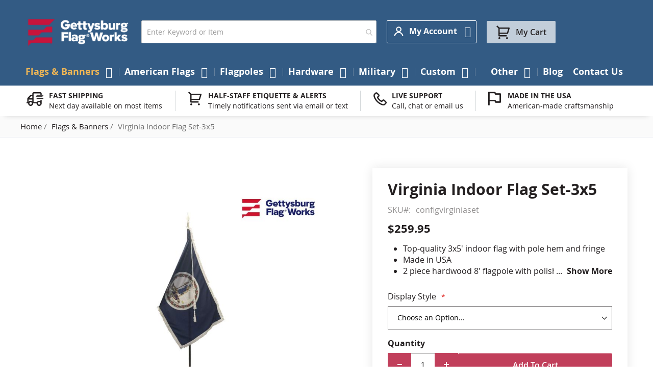

--- FILE ---
content_type: text/html; charset=UTF-8
request_url: https://www.gettysburgflag.com/flags-banners/virginia-indoor-flag-set-3x5
body_size: 36797
content:
<!doctype html>
<html lang="en">
    <head prefix="og: //ogp.me/ns# fb: //ogp.me/ns/fb# product: //ogp.me/ns/product#">         <meta charset="utf-8"/>
<meta name="title" content="Virginia Indoor Flag Set with Pole &amp; Finial | Gettysburg Flag Works"/>
<meta name="description" content="This flag set includes an indoor Virginia state flag along with an 8&#039; flagpole, floor stand, finial, cord and tassel. Made in the USA. Shop now!"/>
<meta name="keywords" content="Virginia flag set
Virginia
Virginia indoor
Virginia set 
Silver White Fringe
"/>
<meta name="robots" content="INDEX,FOLLOW"/>
<meta name="viewport" content="width=device-width, initial-scale=1"/>
<meta name="format-detection" content="telephone=no"/>
<title>Virginia Indoor Flag Set with Pole &amp; Finial | Gettysburg Flag Works</title>
<link rel="preload" media="all" href="https://www.gettysburgflag.com/static/version1768896614/frontend/Gettysburgflag/gettysburgflag/en_US/Swissup_FontAwesome/font-awesome-4.7.0/css/font-awesome.min.css" as="style" onload="window.pagespeedStyles = window.pagespeedStyles || []; window.pagespeedStyles.push(this)" onerror="window.pagespeedStyles = window.pagespeedStyles || []; window.pagespeedStyles.push(this)" />
<link rel="preload" media="all" href="https://www.gettysburgflag.com/static/version1768896614/frontend/Gettysburgflag/gettysburgflag/en_US/mage/calendar.css" as="style" onload="window.pagespeedStyles = window.pagespeedStyles || []; window.pagespeedStyles.push(this)" onerror="window.pagespeedStyles = window.pagespeedStyles || []; window.pagespeedStyles.push(this)" />
<link rel="preload" media="all" href="https://www.gettysburgflag.com/static/version1768896614/frontend/Gettysburgflag/gettysburgflag/en_US/css/styles-m.css" as="style" onload="window.pagespeedStyles = window.pagespeedStyles || []; window.pagespeedStyles.push(this)" onerror="window.pagespeedStyles = window.pagespeedStyles || []; window.pagespeedStyles.push(this)" />
<link rel="preload" media="all" href="https://www.gettysburgflag.com/static/version1768896614/frontend/Gettysburgflag/gettysburgflag/en_US/jquery/uppy/dist/uppy-custom.css" as="style" onload="window.pagespeedStyles = window.pagespeedStyles || []; window.pagespeedStyles.push(this)" onerror="window.pagespeedStyles = window.pagespeedStyles || []; window.pagespeedStyles.push(this)" />
<link rel="preload" media="all" href="https://www.gettysburgflag.com/static/version1768896614/frontend/Gettysburgflag/gettysburgflag/en_US/Amasty_LibSwiperJs/vendor/swiper/swiper.min.css" as="style" onload="window.pagespeedStyles = window.pagespeedStyles || []; window.pagespeedStyles.push(this)" onerror="window.pagespeedStyles = window.pagespeedStyles || []; window.pagespeedStyles.push(this)" />
<link rel="preload" media="all" href="https://www.gettysburgflag.com/static/version1768896614/frontend/Gettysburgflag/gettysburgflag/en_US/Amasty_Base/vendor/slick/amslick.min.css" as="style" onload="window.pagespeedStyles = window.pagespeedStyles || []; window.pagespeedStyles.push(this)" onerror="window.pagespeedStyles = window.pagespeedStyles || []; window.pagespeedStyles.push(this)" />
<link rel="preload" media="all" href="https://www.gettysburgflag.com/static/version1768896614/frontend/Gettysburgflag/gettysburgflag/en_US/Swissup_Suggestpage/css/suggestpage.css" as="style" onload="window.pagespeedStyles = window.pagespeedStyles || []; window.pagespeedStyles.push(this)" onerror="window.pagespeedStyles = window.pagespeedStyles || []; window.pagespeedStyles.push(this)" />
<link rel="preload" as="font" crossorigin="anonymous" href="https://www.gettysburgflag.com/static/version1768896614/frontend/Gettysburgflag/gettysburgflag/en_US/fonts/opensans/light/opensans-300.woff2" />
<link rel="preload" as="font" crossorigin="anonymous" href="https://www.gettysburgflag.com/static/version1768896614/frontend/Gettysburgflag/gettysburgflag/en_US/fonts/opensans/regular/opensans-400.woff2" />
<link rel="preload" as="font" crossorigin="anonymous" href="https://www.gettysburgflag.com/static/version1768896614/frontend/Gettysburgflag/gettysburgflag/en_US/fonts/opensans/semibold/opensans-600.woff2" />
<link rel="preload" as="font" crossorigin="anonymous" href="https://www.gettysburgflag.com/static/version1768896614/frontend/Gettysburgflag/gettysburgflag/en_US/fonts/opensans/bold/opensans-700.woff2" />
<link rel="preload" as="font" crossorigin="anonymous" href="https://www.gettysburgflag.com/static/version1768896614/frontend/Gettysburgflag/gettysburgflag/en_US/Swissup_FontAwesome/font-awesome-4.7.0/fonts/fontawesome-webfont.woff2?v=4.7.0" />
<link rel="preload" as="script" href="https://www.gettysburgflag.com/static/version1768896614/_cache/merged/55b82afbb9f53a650e1cf54d1226fa09.min.js" fetchpriority="high"/>
<link rel="dns-prefetch" href="//www.facebook.com">
<link rel="dns-prefetch" href="//upgrade.gettysburgflag.com">
<link rel="preconnect" href="//www.facebook.com" crossorigin="anonymous">
<link rel="preconnect" href="//upgrade.gettysburgflag.com" crossorigin="anonymous">

                






<link rel="stylesheet" type="text/css" media="all" href="https://www.gettysburgflag.com/static/version1768896614/frontend/Gettysburgflag/gettysburgflag/en_US/Swissup_Ajaxpro/css/floatingcart.css" />
<link rel="stylesheet" type="text/css" media="all" href="https://www.gettysburgflag.com/static/version1768896614/frontend/Gettysburgflag/gettysburgflag/en_US/Swissup_Attributepages/css/attributepages.css" />
<link rel="stylesheet" type="text/css" media="all" href="https://www.gettysburgflag.com/static/version1768896614/frontend/Gettysburgflag/gettysburgflag/en_US/Swissup_Easybanner/css/easybanner.css" />
<link rel="stylesheet" type="text/css" media="all" href="https://www.gettysburgflag.com/static/version1768896614/frontend/Gettysburgflag/gettysburgflag/en_US/mage/gallery/gallery.css" />
<link rel="stylesheet" type="text/css" media="all" href="https://www.gettysburgflag.com/static/version1768896614/frontend/Gettysburgflag/gettysburgflag/en_US/Swissup_Lightboxpro/css/styles.css" />
<link rel="stylesheet" type="text/css" media="all" href="https://www.gettysburgflag.com/static/version1768896614/frontend/Gettysburgflag/gettysburgflag/en_US/Swissup_SeoCrossLinks/css/crosslinks.css" />
<link rel="stylesheet" type="text/css" media="all" href="https://www.gettysburgflag.com/static/version1768896614/frontend/Gettysburgflag/gettysburgflag/en_US/Swissup_Swiper/lib/swiper.css" />
<link rel="stylesheet" type="text/css" media="all" href="https://www.gettysburgflag.com/static/version1768896614/frontend/Gettysburgflag/gettysburgflag/en_US/Swissup_Testimonials/css/testimonials.css" />
<link rel="stylesheet" type="text/css" media="screen and (min-width: 768px)" href="https://www.gettysburgflag.com/static/version1768896614/frontend/Gettysburgflag/gettysburgflag/en_US/css/styles-l.css" />
<link rel="stylesheet" type="text/css" media="print" href="https://www.gettysburgflag.com/static/version1768896614/frontend/Gettysburgflag/gettysburgflag/en_US/css/print.css" />
<link rel="stylesheet" type="text/css" media="screen, print" href="https://www.gettysburgflag.com/static/version1768896614/frontend/Gettysburgflag/gettysburgflag/en_US/Swissup_SoldTogether/css/soldtogether.css" />






<link rel="canonical" href="https://www.gettysburgflag.com/virginia-indoor-flag-set-3x5" />
<link rel="icon" type="image/x-icon" href="https://www.gettysburgflag.com/media/favicon/stores/1/Logo-GFW_Circle_Blue_Red.png" />
<link rel="shortcut icon" type="image/x-icon" href="https://www.gettysburgflag.com/media/favicon/stores/1/Logo-GFW_Circle_Blue_Red.png" />
<meta name="facebook-domain-verification" content="hiqdso0ozajp7fdta2a3fs4cktim79" />
<meta name="google-site-verification" content="XzF2MfNt-Q9J0uMH3trZ_e2VImirY1MRcrwJSEbUPIk" />


<!-- Start of LiveChat (www.livechatinc.com) code -->

<noscript>
<a href="https://www.livechatinc.com/chat-with/10506367/" rel="nofollow">Chat with us</a>,
powered by <a href="https://www.livechatinc.com/?welcome" rel="noopener nofollow" target="_blank">LiveChat</a>
</noscript>
<!-- End of LiveChat code -->
<style>
.grecaptcha-badge {visibility: visible;}
</style>            



<meta property="og:type" content="product" />
<meta property="og:title"
      content="Virginia&#x20;Indoor&#x20;Flag&#x20;Set-3x5" />
<meta property="og:image"
      content="https://www.gettysburgflag.com/media/catalog/product/cache/6517c62f5899ad6aa0ba23ceb3eeff97/5/1/512gdi6cz8l._sl1500_.jpg" />
<meta property="og:description"
      content="&#x0D;&#x0A;&#x0D;&#x0A;Top-quality&#x20;3x5&#x27;&#x20;indoor&#x20;flag&#x20;with&#x20;pole&#x20;hem&#x20;and&#x20;fringe&#x0D;&#x0A;Made&#x20;in&#x20;USA&#x0D;&#x0A;2&#x20;piece&#x20;hardwood&#x20;8&#x27;&#x20;flagpole&#x20;with&#x20;polished&#x20;brass&#x20;joint&#x0D;&#x0A;Gold&#x20;ABS&#x20;plastic&#x20;floor&#x20;stand&#x20;with&#x20;plug&#x20;on&#x20;button&#x20;to&#x20;add&#x20;your&#x20;own&#x20;weight&#x20;as&#x20;needed&#x0D;&#x0A;Brass&#x20;spear&#x20;finial&#x0D;&#x0A;Includes&#x20;decorative&#x20;cord&#x20;and&#x20;tassel&#x0D;&#x0A;Choose&#x20;with&#x20;or&#x20;without&#x20;a&#x20;flag&#x20;spreader&#x0D;&#x0A;Available&#x20;with&#x20;fringe&#x20;on&#x20;fly&#x20;end&#x20;ONLY&#x0D;&#x0A;&#x0D;&#x0A;Learn&#x20;More" />
<meta property="og:url" content="https://www.gettysburgflag.com/virginia-indoor-flag-set-3x5" />
    <meta property="product:price:amount" content="259.95"/>
    <meta property="product:price:currency"
      content="USD"/>
    </head>
    <body data-container="body"
          data-mage-init='{"loaderAjax": {}, "loader": { "icon": "https://www.gettysburgflag.com/static/version1768896614/frontend/Gettysburgflag/gettysburgflag/en_US/images/loader-2.gif"}}'
        class="lightboxpro-advanced qty-switcher-arrows page-product-configurable swissup-ajaxsearch-loading catalog-product-view product-virginia-indoor-flag-set-3x5 categorypath-flags-banners category-flags-banners page-layout-1column" id="html-body">
        <!-- Google Tag Manager (noscript) -->
<noscript><iframe src="https://www.googletagmanager.com/ns.html?id=GTM-WPBLQF5"
                  height="0" width="0" style="display:none;visibility:hidden"></iframe></noscript>
<!-- End Google Tag Manager (noscript) -->
<div id="email"></div>

<!-- Facebook Pixel Code -->
<noscript><img height="1" width="1" style="display:none" alt="Facebook Pixel"
               src="https://www.facebook.com/tr?id=10205978015597327&ev=PageView&noscript=1"
    /></noscript>
<!-- End Facebook Pixel Code -->
<div data-role="bss-fbpixel-subscribe" style="display:none;">
</div>
<span class="bss-subscribe-email" style="display:none;"></span>
<span class="bss-subscribe-id" style="display:none;"></span>

<div data-role="bss-fbpixel-atc" style="display:none;">

</div>




<div class="cookie-status-message" id="cookie-status">
    The store will not work correctly when cookies are disabled.</div>




    <noscript>
        <div class="message global noscript">
            <div class="content">
                <p>
                    <strong>JavaScript seems to be disabled in your browser.</strong>
                    <span>
                        For the best experience on our site, be sure to turn on Javascript in your browser.                    </span>
                </p>
            </div>
        </div>
    </noscript>

<script>
    window.cookiesConfig = window.cookiesConfig || {};
    window.cookiesConfig.secure = true;
</script><noscript><iframe src="https://www.googletagmanager.com/ns.html?id=GTM-WPBLQF5" height="0" width="0" style="display:none;visibility:hidden"></iframe></noscript>
<style>@media screen and (min-width: 768px) {.catalog-product-view .product.media{width:50%}}</style><style>@media screen and (min-width: 768px) {.catalog-product-view .product-info-main{width:47%}}</style><div class="page-wrapper"><!--  -->
<div data-bind="scope: 'ajaxpro'">
    <div class="ajaxpro-wrapper" data-block="ajaxpro" data-bind="visible: isActive()">
        <!-- <button
            type="button"
            class="action action-auth-toggle"
            data-trigger="ajaxpro">
            <span data-bind="i18n: 'Modal Ajaxpro'"></span>
        </button> -->
        <div class="block-ajaxpro"
             style="display: none"
             data-bind="mageInit: {
                'Swissup_Ajaxpro/js/modal':{
                    'modalClass': 'ajaxpro-modal-dialog ajaxpro-modal-dialog-popup ajaxpro-popup-suggestpage-view',
                    'closeTimeout': 50,
                    'responsive': true,
                    'innerScroll': true,
                    'type': 'popup',
                    'buttons': [{
                        text: 'Continue Shopping',
                        class: 'ajaxpro-continue-button',
                        click: function() {
                            this.closeModal();
                        }
                    }]
                }}">
            <div id="ajaxpro-checkout.cart"
                 data-bind="afterRender: afterRender, bindHtml: bindBlock('checkout.cart')">
            </div>
        </div>
    </div>
    <div id="ajaxpro-checkout.cart.fixes" data-bind="html: bindBlock('checkout.cart.fixes')"></div>
</div>
<header class="page-header"><div class="panel wrapper"><div class="panel header"><a class="action skip contentarea"
   href="#contentarea">
    <span>
        Skip to Content    </span>
</a>
<ul class="header links"><!-- BLOCK customer --><!-- /BLOCK customer --><li class="link authorization-link" data-label="or">
    <a href="https://www.gettysburgflag.com/customer/account/login/referer/aHR0cHM6Ly93d3cuZ2V0dHlzYnVyZ2ZsYWcuY29tL2ZsYWdzLWJhbm5lcnMvdmlyZ2luaWEtaW5kb29yLWZsYWctc2V0LTN4NQ~~"        >Sign In</a>
</li>
<li><a href="https://www.gettysburgflag.com/customer/account/create" id="iddd2NsrQ1" >Create an Account</a></li></ul></div></div><div class="header wrapper"><div class="header content"><span data-action="toggle-nav" class="action nav-toggle"><span>Toggle Nav</span></span>
<a class="logo" href="https://www.gettysburgflag.com" title="" aria-label="Store Logo">
        <img src="https://www.gettysburgflag.com/media/logo/stores/1/Gettysburg_Logo_SVG.png"
         title=""
         alt=""
         width="207"         height="36"    />
</a>

<section class="amsearch-wrapper-block"
         data-amsearch-wrapper="block"
         data-bind="
            scope: 'amsearch_wrapper',
            mageInit: {
                'Magento_Ui/js/core/app': {
                    components: {
                        amsearch_wrapper: {
                            component: 'Amasty_Xsearch/js/wrapper',
                            data: {&quot;url&quot;:&quot;https:\/\/www.gettysburgflag.com\/amasty_xsearch\/autocomplete\/index\/&quot;,&quot;url_result&quot;:&quot;https:\/\/www.gettysburgflag.com\/catalogsearch\/result\/&quot;,&quot;url_popular&quot;:&quot;https:\/\/www.gettysburgflag.com\/search\/term\/popular\/&quot;,&quot;isDynamicWidth&quot;:false,&quot;isProductBlockEnabled&quot;:true,&quot;width&quot;:500,&quot;displaySearchButton&quot;:false,&quot;fullWidth&quot;:false,&quot;minChars&quot;:3,&quot;delay&quot;:500,&quot;currentUrlEncoded&quot;:&quot;aHR0cHM6Ly93d3cuZ2V0dHlzYnVyZ2ZsYWcuY29tL2ZsYWdzLWJhbm5lcnMvdmlyZ2luaWEtaW5kb29yLWZsYWctc2V0LTN4NQ~~&quot;,&quot;color_settings&quot;:[],&quot;popup_display&quot;:1,&quot;preloadEnabled&quot;:false,&quot;isSeoUrlsEnabled&quot;:false,&quot;seoKey&quot;:&quot;search&quot;,&quot;isSaveSearchInputValueEnabled&quot;:false}                        }
                    }
                }
            }">
    <div class="amsearch-form-block"
          data-bind="
              style: {
                    width: resized() ? data.width + 'px' : ''
              },
              css: {
                '-opened': opened
              },
              afterRender: initCssVariables">
                
<section class="amsearch-input-wrapper"
         data-bind="
            css: {
                '-dynamic-width': data.isDynamicWidth,
                '-match': $data.readyForSearch(),
                '-typed': inputValue && inputValue().length
            }">
    <input type="text"
           name="q"
           placeholder="Enter&#x20;Keyword&#x20;or&#x20;Item"
           class="amsearch-input"
           maxlength="128"
           role="combobox"
           aria-haspopup="false"
           aria-autocomplete="both"
           autocomplete="off"
           aria-expanded="false"
           data-amsearch-block="input"
           enterkeyhint="enter"
           data-bind="
                afterRender: initInputValue,
                hasFocus: focused,
                value: inputValue,
                event: {
                    keypress: onEnter
                },
                valueUpdate: 'input'">
    <!-- ko template: { name: templates.loader } --><!-- /ko -->
    <button class="amsearch-button -close -clear -icon"
            style="display: none"
            data-bind="
                event: {
                    click: inputValue.bind(this, '')
                },
                attr: {
                    title: $t('Clear Field')
                },
                visible: inputValue && inputValue().length"
            aria-label="Clear&#x20;Field">
    >
    </button>
    <button class="amsearch-button -loupe -clear -icon -disabled"
            data-bind="
                event: {
                    click: search
                },
                css: {
                    '-disabled': !$data.match()
                },
                attr: {
                    title: $t('Search')
                }"
            aria-label="Search">
    >
    </button>
</section>
        
        
<section class="amsearch-result-section"
         data-amsearch-js="results"
         style="display: none;"
         data-bind="
            css: {
                '-small': $data.data.width < 700 && !$data.data.fullWidth
            },
            afterRender: function (node) {
                initResultSection(node, 1)
            },
            style: resultSectionStyles(),
            visible: $data.opened()">
    <!-- ko if: !$data.match() && $data.preload() -->
        <!-- ko template: { name: templates.preload } --><!-- /ko -->
    <!-- /ko -->
    <!-- ko if: $data.match() -->
        <!-- ko template: { name: templates.results } --><!-- /ko -->
    <!-- /ko -->
    <!-- ko if: $data.message() && $data.message().length -->
        <!-- ko template: { name: templates.message } --><!-- /ko -->
    <!-- /ko -->
</section>
    </div>
        <div class="focusable-trap" data-bind="event: { focusin: close }" tabindex="0"></div>
</section>
<div class="switcher customer switcher-customer" data-ui-id="customer-switcher" id="switcher-customer">
    <strong class="label switcher-label"><span>My Account</span></strong>
    <div class="actions dropdown options switcher-options">
        <div class="action toggle switcher-trigger"
             id="switcher-customer-trigger"
             aria-label="My Account"
             data-mage-init='{"dropdown":{}}'
             data-toggle="dropdown"
             data-trigger-keypress-button="true">
            <strong>
                <i class="icon"></i>
                <span class="text">My Account</span>
            </strong>
        </div>
        <ul class="dropdown switcher-dropdown"><li><a href="https://www.gettysburgflag.com/customer/account" id="idWR2C2Xj3" >My Account</a></li><li class="link wishlist" data-bind="scope: 'wishlist'">
    <a href="https://www.gettysburgflag.com/wishlist">My Wish List        <!-- ko if: wishlist().counter -->
        <span data-bind="text: wishlist().counter" class="counter qty"></span>
        <!-- /ko -->
    </a>
</li>

<li class="link authorization-link" data-label="or">
    <a href="https://www.gettysburgflag.com/customer/account/login/referer/aHR0cHM6Ly93d3cuZ2V0dHlzYnVyZ2ZsYWcuY29tL2ZsYWdzLWJhbm5lcnMvdmlyZ2luaWEtaW5kb29yLWZsYWctc2V0LTN4NQ~~"        >Sign In</a>
</li>
<li><a href="https://www.gettysburgflag.com/mageworx_giftcards/account/cardlist" id="idC1HRhx9y" >My Gift Cards List</a></li></ul>    </div>
</div>



<div data-block="minicart" class="minicart-wrapper">
    <a class="action showcart" href="https://www.gettysburgflag.com/checkout/cart"
       data-bind="scope: 'minicart_content'">
        <span class="text">My Cart</span>
        <span class="counter qty empty"
              data-bind="css: { empty: !!getCartParam('summary_count') == false && !isLoading() },
               blockLoader: isLoading">
            <span class="counter-number">
                <!-- ko if: getCartParam('summary_count') -->
                <!-- ko text: getCartParam('summary_count').toLocaleString(window.LOCALE) --><!-- /ko -->
                <!-- /ko -->
            </span>
            <span class="counter-label">
            <!-- ko if: getCartParam('summary_count') -->
                <!-- ko text: getCartParam('summary_count').toLocaleString(window.LOCALE) --><!-- /ko -->
                <!-- ko i18n: 'items' --><!-- /ko -->
            <!-- /ko -->
            </span>
        </span>
    </a>
            <div class="block block-minicart"
             data-role="dropdownDialog"
             data-mage-init='{"dropdownDialog":{
                "appendTo":"[data-block=minicart]",
                "triggerTarget":".showcart",
                "timeout": "2000",
                "closeOnMouseLeave": false,
                "closeOnEscape": true,
                "triggerClass":"active",
                "parentClass":"active",
                "buttons":[]}}'>
            <div id="minicart-content-wrapper" data-bind="scope: 'minicart_content'">
                <!-- ko template: getTemplate() --><!-- /ko -->
            </div>
                    </div>
        <script>window.checkout = {"shoppingCartUrl":"https:\/\/www.gettysburgflag.com\/checkout\/cart\/","checkoutUrl":"https:\/\/www.gettysburgflag.com\/checkout\/","updateItemQtyUrl":"https:\/\/www.gettysburgflag.com\/checkout\/sidebar\/updateItemQty\/","removeItemUrl":"https:\/\/www.gettysburgflag.com\/checkout\/sidebar\/removeItem\/","imageTemplate":"Magento_Catalog\/product\/image_with_borders","baseUrl":"https:\/\/www.gettysburgflag.com\/","minicartMaxItemsVisible":5,"websiteId":"1","maxItemsToDisplay":10,"storeId":"1","storeGroupId":"1","payPalBraintreeClientToken":"","customerLoginUrl":"https:\/\/www.gettysburgflag.com\/customer\/account\/login\/referer\/aHR0cHM6Ly93d3cuZ2V0dHlzYnVyZ2ZsYWcuY29tL2ZsYWdzLWJhbm5lcnMvdmlyZ2luaWEtaW5kb29yLWZsYWctc2V0LTN4NQ~~\/","isRedirectRequired":false,"autocomplete":"off","captcha":{"user_login":{"isCaseSensitive":false,"imageHeight":50,"imageSrc":"","refreshUrl":"https:\/\/www.gettysburgflag.com\/captcha\/refresh\/","isRequired":false,"timestamp":1768980274}}}</script>    
</div>
</div></div></header>    <div class="sections nav-sections">
                <div class="section-items nav-sections-items"
             data-mage-init='{"tabs":{"openedState":"active"}}'>
                                            <div class="section-item-title nav-sections-item-title"
                     data-role="collapsible">
                    <a class="nav-sections-item-switch"
                       data-toggle="switch" href="#store.menu">
                        Menu                    </a>
                </div>
                <div class="section-item-content nav-sections-item-content"
                     id="store.menu"
                     data-role="content">
                    
<nav class="swissup-navigationpro navpro navigation orientation-horizontal dropdown-level0-stick-center dropdown-right dropdown-bottom navpro-transformable"
    data-action="navigation">
    <ul id="navpro-topnav"
        class="navpro-menu navpro-amazon&#x20;navpro-nowrap"
        data-mage-init='&#x7B;&quot;navpro&quot;&#x3A;&#x7B;&quot;level0&quot;&#x3A;&#x7B;&quot;position&quot;&#x3A;&#x7B;&quot;my&quot;&#x3A;&quot;center&#x20;top&quot;,&quot;at&quot;&#x3A;&quot;center&#x20;bottom&quot;&#x7D;&#x7D;,&quot;position&quot;&#x3A;&#x7B;&quot;my&quot;&#x3A;&quot;left&#x20;top&quot;,&quot;at&quot;&#x3A;&quot;right&#x20;top&quot;&#x7D;,&quot;mediaBreakpoint&quot;&#x3A;&quot;&#x28;max-width&#x3A;&#x20;767px&#x29;&quot;&#x7D;&#x7D;'
    >
        <li  class="li-item level0 nav-1 size-xlarge category-item first active level-top parent"><a href="https://www.gettysburgflag.com/flags-banners" class="level-top"><span>Flags &amp; Banners</span></a><div class="navpro-dropdown navpro-dropdown-level1 size-xlarge" data-level="0"><div class="navpro-dropdown-inner"><div class="navpro-row gutters"><div class="navpro-col navpro-col-12"><ul class="children multicolumn multicolumn-3" data-columns="3"><li  class="li-item level1 nav-1-1 size-small category-item first parent"><a href="https://www.gettysburgflag.com/flags-banners/american-states-territories-cities-flags" class=""><span>American State Flags</span></a><div class="navpro-dropdown navpro-dropdown-level2 size-small" data-level="1"><div class="navpro-dropdown-inner"><div class="navpro-row gutters"><div class="navpro-col navpro-col-7"><ul class="children vertical" data-columns="1"><li  class="li-item level2 nav-1-1-1 size-small category-item first parent-expanded"><a href="https://www.gettysburgflag.com/flags-banners/state-flags" class=""><span>State Flags</span></a><div class="navpro-dropdown-expanded navpro-dropdown-level3 size-small" data-level="2"><div class="navpro-dropdown-inner"><div class="navpro-row gutters"><div class="navpro-col navpro-col-12"><ul class="children vertical" data-columns="1"><li  class="li-item level3 nav-1-1-1-1 size-xlarge category-item first parent-expanded"><a href="https://www.gettysburgflag.com/flags-banners/original-state-flag" class=""><span>Original U.S. State Flags</span></a></li><li  class="li-item level3 nav-1-1-1-2 size-xlarge category-item parent-expanded"><a href="https://www.gettysburgflag.com/flags-banners/indoor-state-flags" class=""><span>Indoor State Flags</span></a></li><li  class="li-item level3 nav-1-1-1-3 size-xlarge category-item last parent-expanded"><a href="https://www.gettysburgflag.com/flags-banners/outdoor-state-flags" class=""><span>Outdoor State Flags</span></a></li></ul></div></div></div></div></li><li  class="li-item level2 nav-1-1-2 size-small category-item parent-expanded"><a href="https://www.gettysburgflag.com/flags-banners/cities-counties-flags" class=""><span>Cities &amp; Counties Flags</span></a></li><li  class="li-item level2 nav-1-1-3 size-small category-item parent-expanded"><a href="https://www.gettysburgflag.com/flags-banners/territories-flags" class=""><span>Territories Flags</span></a></li><li  class="li-item level2 nav-1-1-4 size-small category-item last parent-expanded"><a href="https://www.gettysburgflag.com/flags-banners/native-american" class=""><span>Native American Flags</span></a></li></ul></div></div></div></div></li><li  class="li-item level1 nav-1-2 size-small category-item parent"><a href="https://www.gettysburgflag.com/flags-banners/flags-of-the-world" class=""><span>Country Flags</span></a><div class="navpro-dropdown navpro-dropdown-level2 size-small" data-level="1"><div class="navpro-dropdown-inner"><div class="navpro-row gutters"><div class="navpro-col navpro-col-7"><ul class="children vertical" data-columns="1"><li  class="li-item level2 nav-1-2-1 size-small category-item first parent-expanded"><a href="https://www.gettysburgflag.com/flags-banners/africa-flags" class=""><span>Africa Flags</span></a></li><li  class="li-item level2 nav-1-2-2 size-small category-item parent-expanded"><a href="https://www.gettysburgflag.com/flags-banners/asia-flags" class=""><span>Asia Flags</span></a></li><li  class="li-item level2 nav-1-2-3 size-small category-item parent-expanded"><a href="https://www.gettysburgflag.com/flags-banners/europe-flags" class=""><span>Europe Flags</span></a></li><li  class="li-item level2 nav-1-2-4 size-small category-item parent-expanded"><a href="https://www.gettysburgflag.com/flags-banners/north-america-flags" class=""><span>North America Flags</span></a></li><li  class="li-item level2 nav-1-2-5 size-small category-item parent-expanded"><a href="https://www.gettysburgflag.com/flags-banners/south-america-flags" class=""><span>South America Flags</span></a></li><li  class="li-item level2 nav-1-2-6 size-small category-item parent-expanded"><a href="https://www.gettysburgflag.com/flags-banners/central-america-flags" class=""><span>Central America Flags</span></a></li><li  class="li-item level2 nav-1-2-7 size-small category-item parent-expanded"><a href="https://www.gettysburgflag.com/flags-banners/caribbean-flags" class=""><span>Caribbean Flags</span></a></li><li  class="li-item level2 nav-1-2-8 size-small category-item parent-expanded"><a href="https://www.gettysburgflag.com/flags-banners/australia-oceania-flags" class=""><span>Australia &amp; Oceania Flags</span></a></li><li  class="li-item level2 nav-1-2-9 size-small category-item last parent-expanded"><a href="https://www.gettysburgflag.com/flags-banners/international-flags" class=""><span>Other International Flags</span></a></li></ul></div></div></div></div></li><li  class="li-item level1 nav-1-3 size-small"><a href="https://www.gettysburgflag.com/military-flags/armed-forces" class=""><span>Military Flags</span></a></li><li  class="li-item level1 nav-1-4 size-small category-item parent"><a href="https://www.gettysburgflag.com/flags-banners/historical-flags" class=""><span>Historical Flags</span></a><div class="navpro-dropdown navpro-dropdown-level2 size-small" data-level="1"><div class="navpro-dropdown-inner"><div class="navpro-row gutters"><div class="navpro-col navpro-col-7"><ul class="children vertical" data-columns="1"><li  class="li-item level2 nav-1-4-1 size-small category-item first parent-expanded"><a href="https://www.gettysburgflag.com/flags-banners/us-national-state" class=""><span>US National &amp; State Flags</span></a></li><li  class="li-item level2 nav-1-4-2 size-small category-item parent-expanded"><a href="https://www.gettysburgflag.com/flags-banners/historical-military-flags" class=""><span>War &amp; Battle Flags</span></a></li><li  class="li-item level2 nav-1-4-3 size-small category-item parent-expanded"><a href="https://www.gettysburgflag.com/flags-banners/outside-the-us" class=""><span>Historical - Outside the US Flags</span></a></li><li  class="li-item level2 nav-1-4-4 size-small category-item last parent-expanded"><a href="https://www.gettysburgflag.com/flags-banners/historical-flags/fort-flags" class=""><span>Fortress Flags</span></a></li></ul></div></div></div></div></li><li  class="li-item level1 nav-1-5 size-small category-item parent"><a href="https://www.gettysburgflag.com/flags-banners/flag-sets" class=""><span>Flag Sets</span></a><div class="navpro-dropdown navpro-dropdown-level2 size-small" data-level="1"><div class="navpro-dropdown-inner"><div class="navpro-row gutters"><div class="navpro-col navpro-col-7"><ul class="children vertical" data-columns="1"><li  class="li-item level2 nav-1-5-1 size-small category-item first parent-expanded"><a href="https://www.gettysburgflag.com/flags-banners/country" class=""><span>Country Flags</span></a></li><li  class="li-item level2 nav-1-5-2 size-small category-item parent-expanded"><a href="https://www.gettysburgflag.com/flags-banners/state-flag-sets" class=""><span>State Flag Sets</span></a></li><li  class="li-item level2 nav-1-5-3 size-small category-item parent-expanded"><a href="https://www.gettysburgflag.com/flags-banners/military-sets" class=""><span>Military Flag Sets</span></a></li><li  class="li-item level2 nav-1-5-4 size-small category-item parent-expanded"><a href="https://www.gettysburgflag.com/flags-banners/historical-sets" class=""><span>Historical Flag Sets</span></a></li><li  class="li-item level2 nav-1-5-5 size-small category-item parent-expanded"><a href="https://www.gettysburgflag.com/flags-banners/religious-sets" class=""><span>Religious Flag Sets</span></a></li><li  class="li-item level2 nav-1-5-6 size-small category-item last parent-expanded"><a href="https://www.gettysburgflag.com/flags-banners/nautical" class=""><span>Nautical Flags</span></a></li></ul></div></div></div></div></li><li  class="li-item level1 nav-1-6 size-small category-item parent"><a href="https://www.gettysburgflag.com/flags-banners/civil-service" class=""><span>Civil Service Flags</span></a><div class="navpro-dropdown navpro-dropdown-level2 size-small" data-level="1"><div class="navpro-dropdown-inner"><div class="navpro-row gutters"><div class="navpro-col navpro-col-7"><ul class="children vertical" data-columns="1"><li  class="li-item level2 nav-1-6-1 size-small category-item first parent-expanded"><a href="https://www.gettysburgflag.com/flags-banners/fire-fighter-flags" class=""><span>Fire Flags</span></a></li><li  class="li-item level2 nav-1-6-2 size-small category-item parent-expanded"><a href="https://www.gettysburgflag.com/flags-banners/police-flags" class=""><span>Law Enforcement Flags</span></a></li><li  class="li-item level2 nav-1-6-3 size-small category-item last parent-expanded"><a href="https://www.gettysburgflag.com/flags-banners/emergency-services" class=""><span>Emergency Services Flags</span></a></li></ul></div></div></div></div></li><li  class="li-item level1 nav-1-7 size-small"><a href="https://www.gettysburgflag.com/custom/personalized-custom-products" class=""><span>Custom Flags</span></a></li><li  class="li-item level1 nav-1-8 size-small"><a href="https://www.gettysburgflag.com/flags-banners/government-agency-flags" class=""><span>Government Agency Flags</span></a></li><li  class="li-item level1 nav-1-9 size-small category-item"><a href="https://www.gettysburgflag.com/flags-banners/boating-marine-flags" class=""><span>Boating &amp; Marine Flags</span></a></li><li  class="li-item level1 nav-1-10 size-small category-item"><a href="https://www.gettysburgflag.com/flags-banners/religious" class=""><span>Religious Flags</span></a></li><li  class="li-item level1 nav-1-11 size-small category-item"><a href="https://www.gettysburgflag.com/flags-banners/patriotic-flags" class=""><span>Patriotic Flags</span></a></li><li  class="li-item level1 nav-1-12 size-small category-item parent"><a href="https://www.gettysburgflag.com/flags-banners/business-promotional-flags" class=""><span>Business &amp; Promotional Flags</span></a><div class="navpro-dropdown navpro-dropdown-level2 size-small" data-level="1"><div class="navpro-dropdown-inner"><div class="navpro-row gutters"><div class="navpro-col navpro-col-7"><ul class="children vertical" data-columns="1"><li  class="li-item level2 nav-1-12-1 size-small category-item first parent-expanded"><a href="https://www.gettysburgflag.com/flags-banners/blank-flags" class=""><span>Blank Flags</span></a></li><li  class="li-item level2 nav-1-12-2 size-small category-item parent-expanded"><a href="https://www.gettysburgflag.com/flags-banners/iso-qs-flags" class=""><span>ISO &amp; QS Flags</span></a></li><li  class="li-item level2 nav-1-12-3 size-small category-item last parent-expanded"><a href="https://www.gettysburgflag.com/flags-banners/open-flags" class=""><span>Open Flags</span></a></li></ul></div></div></div></div></li><li  class="li-item level1 nav-1-13 size-small category-item parent"><a href="https://www.gettysburgflag.com/flags-banners/awareness" class=""><span>Awareness Flags - Pride Flags &amp; More</span></a><div class="navpro-dropdown navpro-dropdown-level2 size-small" data-level="1"><div class="navpro-dropdown-inner"><div class="navpro-row gutters"><div class="navpro-col navpro-col-7"><ul class="children vertical" data-columns="1"><li  class="li-item level2 nav-1-13-1 size-small category-item first parent-expanded"><a href="https://www.gettysburgflag.com/flags-banners/9-11-flags" class=""><span>September 11 Flags</span></a></li><li  class="li-item level2 nav-1-13-2 size-small category-item last parent-expanded"><a href="https://www.gettysburgflag.com/flags-banners/gay-pride-flags" class=""><span>Gay Pride Flags</span></a></li></ul></div></div></div></div></li><li  class="li-item level1 nav-1-14 size-small category-item"><a href="https://www.gettysburgflag.com/flags-banners/avenue-banners" class=""><span>Avenue Banners</span></a></li><li  class="li-item level1 nav-1-15 size-small category-item"><a href="https://www.gettysburgflag.com/flags-banners/holiday-celebration" class=""><span>Holiday &amp; Celebration Flags</span></a></li><li  class="li-item level1 nav-1-16 size-small category-item"><a href="https://www.gettysburgflag.com/flags-banners/bunting-pleated-fans" class=""><span>Bunting &amp; Pleated Fans</span></a></li><li  class="li-item level1 nav-1-17 size-small category-item"><a href="https://www.gettysburgflag.com/flags-banners/bicycle-marker-flags" class=""><span>Bicycle &amp; Marker Flags</span></a></li><li  class="li-item level1 nav-1-18 size-small category-item last parent"><a href="https://www.gettysburgflag.com/flags-banners/garden-flags" class=""><span>Garden Flags &amp; House Banners</span></a><div class="navpro-dropdown navpro-dropdown-level2 size-small" data-level="1"><div class="navpro-dropdown-inner"><div class="navpro-row gutters"><div class="navpro-col navpro-col-7"><ul class="children vertical" data-columns="1"><li  class="li-item level2 nav-1-18-1 size-small category-item first last parent-expanded"><a href="https://www.gettysburgflag.com/flags-banners/patriotic" class=""><span>Military Garden Flags &amp; House Banners</span></a></li></ul></div></div></div></div></li></ul></div></div></div><span class="navpro-shevron"></span></div></li><li  class="li-item level0 nav-2 size-xlarge category-item level-top parent"><a href="https://www.gettysburgflag.com/american-flags" class="level-top"><span>American Flags</span></a><div class="navpro-dropdown navpro-dropdown-level1 size-xlarge" data-level="0"><div class="navpro-dropdown-inner"><div class="navpro-row gutters"><div class="navpro-col navpro-col-12"><ul class="children multicolumn multicolumn-3" data-columns="3"><li  class="li-item level1 nav-2-1 size-small category-item first"><a href="https://www.gettysburgflag.com/american-flags/indoor-american-flags" class=""><span>Indoor American Flags</span></a></li><li  class="li-item level1 nav-2-2 size-small category-item"><a href="https://www.gettysburgflag.com/american-flags/outdoor-american-flags" class=""><span>Outdoor American Flags</span></a></li><li  class="li-item level1 nav-2-3 size-small category-item last"><a href="https://www.gettysburgflag.com/american-flags/usa-parade" class=""><span>USA Stick Flags</span></a></li></ul></div></div></div><span class="navpro-shevron"></span></div></li><li  class="li-item level0 nav-3 size-xlarge category-item level-top parent"><a href="https://www.gettysburgflag.com/flagpoles" class="level-top"><span>Flagpoles</span></a><div class="navpro-dropdown navpro-dropdown-level1 size-xlarge" data-level="0"><div class="navpro-dropdown-inner"><div class="navpro-row gutters"><div class="navpro-col navpro-col-12"><ul class="children multicolumn multicolumn-3" data-columns="3"><li  class="li-item level1 nav-3-1 size-small category-item first parent"><a href="https://www.gettysburgflag.com/flagpoles/in-ground" class=""><span>In-Ground Flagpoles</span></a><div class="navpro-dropdown navpro-dropdown-level2 size-small" data-level="1"><div class="navpro-dropdown-inner"><div class="navpro-row gutters"><div class="navpro-col navpro-col-7"><ul class="children vertical" data-columns="1"><li  class="li-item level2 nav-3-1-1 size-small category-item first parent-expanded"><a href="https://www.gettysburgflag.com/flagpoles/in-ground/commercial" class=""><span>Commercial Flagpoles</span></a></li><li  class="li-item level2 nav-3-1-2 size-small category-item last parent-expanded"><a href="https://www.gettysburgflag.com/flagpoles/in-ground-residential" class=""><span>In-Ground Residential Flagpoles</span></a></li></ul></div></div></div></div></li><li  class="li-item level1 nav-3-2 size-small category-item"><a href="https://www.gettysburgflag.com/flagpoles/flagpole-quote" class=""><span>Request a Flagpole Quote</span></a></li><li  class="li-item level1 nav-3-3 size-small category-item parent"><a href="https://www.gettysburgflag.com/flagpoles/wall-or-post-mount" class=""><span>Wall or Post Mount Flagpoles</span></a><div class="navpro-dropdown navpro-dropdown-level2 size-small" data-level="1"><div class="navpro-dropdown-inner"><div class="navpro-row gutters"><div class="navpro-col navpro-col-7"><ul class="children vertical" data-columns="1"><li  class="li-item level2 nav-3-3-1 size-small category-item first parent-expanded"><a href="https://www.gettysburgflag.com/flagpoles/commercial" class=""><span>Commercial Outrigger Flagpoles</span></a></li><li  class="li-item level2 nav-3-3-2 size-small category-item last parent-expanded"><a href="https://www.gettysburgflag.com/flagpoles/wall-or-post-mount/residential-house-mount" class=""><span>Residential Flagpoles</span></a></li></ul></div></div></div></div></li><li  class="li-item level1 nav-3-4 size-small category-item"><a href="https://www.gettysburgflag.com/flagpoles/indoor-parade" class=""><span>Indoor &amp; Parade Flagpoles</span></a></li><li  class="li-item level1 nav-3-5 size-small category-item last"><a href="https://www.gettysburgflag.com/flagpoles/car-bike-boat" class=""><span>Car, Bike, And Boat Flagpoles</span></a></li></ul></div></div></div><span class="navpro-shevron"></span></div></li><li  class="li-item level0 nav-4 size-xlarge category-item level-top parent"><a href="https://www.gettysburgflag.com/hardware-accessories" class="level-top"><span>Hardware</span></a><div class="navpro-dropdown navpro-dropdown-level1 size-xlarge" data-level="0"><div class="navpro-dropdown-inner"><div class="navpro-row gutters"><div class="navpro-col navpro-col-12"><ul class="children multicolumn multicolumn-3" data-columns="3"><li  class="li-item level1 nav-4-1 size-small category-item first parent"><a href="https://www.gettysburgflag.com/hardware-accessories/in-ground" class=""><span>In-Ground Flagpole Hardware</span></a><div class="navpro-dropdown navpro-dropdown-level2 size-small" data-level="1"><div class="navpro-dropdown-inner"><div class="navpro-row gutters"><div class="navpro-col navpro-col-7"><ul class="children vertical" data-columns="1"><li  class="li-item level2 nav-4-1-1 size-small category-item first parent-expanded"><a href="https://www.gettysburgflag.com/hardware-accessories/halyard-cable-arrangements" class=""><span>Halyard, Cable &amp; Arrangements</span></a></li><li  class="li-item level2 nav-4-1-2 size-small category-item parent-expanded"><a href="https://www.gettysburgflag.com/hardware-accessories/snaps-clips" class=""><span>Flagpole Clips &amp; Snaps</span></a></li><li  class="li-item level2 nav-4-1-3 size-small category-item parent-expanded"><a href="https://www.gettysburgflag.com/hardware-accessories/ground-sleeves-collars-curb-sockets" class=""><span>Ground Sleeves, Sockets, Flash Collars</span></a></li><li  class="li-item level2 nav-4-1-4 size-small category-item parent-expanded"><a href="https://www.gettysburgflag.com/hardware-accessories/sectional-telescoping-parts" class=""><span>Sectional &amp; Telescoping Pole Parts</span></a></li><li  class="li-item level2 nav-4-1-5 size-small category-item parent-expanded"><a href="https://www.gettysburgflag.com/hardware-accessories/lighting" class=""><span>Lighting For Flagpoles</span></a></li><li  class="li-item level2 nav-4-1-6 size-small category-item parent-expanded"><a href="https://www.gettysburgflag.com/hardware-accessories/trucks-caps" class=""><span>Trucks &amp; Caps For Flagpoles</span></a></li><li  class="li-item level2 nav-4-1-7 size-small category-item parent-expanded"><a href="https://www.gettysburgflag.com/hardware-accessories/retainers-weights" class=""><span>Retainers &amp; Weights</span></a></li><li  class="li-item level2 nav-4-1-8 size-small category-item parent-expanded"><a href="https://www.gettysburgflag.com/hardware-accessories/anti-theft" class=""><span>Anti-Theft Flagpole Hardware</span></a></li><li  class="li-item level2 nav-4-1-9 size-small category-item parent-expanded"><a href="https://www.gettysburgflag.com/hardware-accessories/cleats" class=""><span>Cleats For Flagpoles</span></a></li><li  class="li-item level2 nav-4-1-10 size-small category-item parent-expanded"><a href="https://www.gettysburgflag.com/hardware-accessories/flagpole-pulleys" class=""><span>Pulleys For Flagpoles</span></a></li><li  class="li-item level2 nav-4-1-11 size-small category-item last parent-expanded"><a href="https://www.gettysburgflag.com/hardware-accessories/ornaments-finials" class=""><span>Flagpole Finials</span></a></li></ul></div></div></div></div></li><li  class="li-item level1 nav-4-2 size-small category-item parent"><a href="https://www.gettysburgflag.com/hardware-accessories/wall-or-post-mount" class=""><span>Wall Mount Brackets &amp; Hardware</span></a><div class="navpro-dropdown navpro-dropdown-level2 size-small" data-level="1"><div class="navpro-dropdown-inner"><div class="navpro-row gutters"><div class="navpro-col navpro-col-7"><ul class="children vertical" data-columns="1"><li  class="li-item level2 nav-4-2-1 size-small category-item first parent-expanded"><a href="https://www.gettysburgflag.com/hardware-accessories/residential" class=""><span>Residential Flagpole Hardware</span></a><div class="navpro-dropdown-expanded navpro-dropdown-level3 size-small" data-level="2"><div class="navpro-dropdown-inner"><div class="navpro-row gutters"><div class="navpro-col navpro-col-12"><ul class="children vertical" data-columns="1"><li  class="li-item level3 nav-4-2-1-1 size-xlarge category-item first parent-expanded"><a href="https://www.gettysburgflag.com/hardware-accessories/residential-flagpole-brackets" class=""><span>Residential Flag Brackets</span></a></li><li  class="li-item level3 nav-4-2-1-2 size-xlarge category-item parent-expanded"><a href="https://www.gettysburgflag.com/hardware-accessories/residential-flagpole-finials" class=""><span>Finials For Flagpoles</span></a></li><li  class="li-item level3 nav-4-2-1-3 size-xlarge category-item last parent-expanded"><a href="https://www.gettysburgflag.com/hardware-accessories/residential-flagpole-unfurl" class=""><span>Anti-Wrap Flagpole Hardware</span></a></li></ul></div></div></div></div></li><li  class="li-item level2 nav-4-2-2 size-small category-item last parent-expanded"><a href="https://www.gettysburgflag.com/hardware-accessories/commercial" class=""><span>Commercial Flagpole Hardware</span></a><div class="navpro-dropdown-expanded navpro-dropdown-level3 size-small" data-level="2"><div class="navpro-dropdown-inner"><div class="navpro-row gutters"><div class="navpro-col navpro-col-12"><ul class="children vertical" data-columns="1"><li  class="li-item level3 nav-4-2-2-1 size-xlarge category-item first parent-expanded"><a href="https://www.gettysburgflag.com/hardware-accessories/commercial-flag-brackets" class=""><span>Commercial Flag Brackets</span></a></li><li  class="li-item level3 nav-4-2-2-2 size-xlarge category-item parent-expanded"><a href="https://www.gettysburgflag.com/hardware-accessories/commercial-flag-banding" class=""><span>Banding For Banners</span></a></li><li  class="li-item level3 nav-4-2-2-3 size-xlarge category-item parent-expanded"><a href="https://www.gettysburgflag.com/hardware-accessories/commercial-flag-non-tangle" class=""><span>Non-Tangle Hardware</span></a></li><li  class="li-item level3 nav-4-2-2-4 size-xlarge category-item last parent-expanded"><a href="https://www.gettysburgflag.com/hardware-accessories/commercial-flag-cleats" class=""><span>Cleats &amp; Halyard</span></a></li></ul></div></div></div></div></li></ul></div></div></div></div></li><li  class="li-item level1 nav-4-3 size-small category-item"><a href="https://www.gettysburgflag.com/hardware-accessories/avenue-banners" class=""><span>Avenue Banners</span></a></li><li  class="li-item level1 nav-4-4 size-small category-item"><a href="https://www.gettysburgflag.com/hardware-accessories/car-bike-boat" class=""><span>Car &amp; Bike Flag Hardware</span></a></li><li  class="li-item level1 nav-4-5 size-small category-item"><a href="https://www.gettysburgflag.com/hardware-accessories/home-decorative-banner-hardware" class=""><span>Home Decorative Banner Hardware</span></a></li><li  class="li-item level1 nav-4-6 size-small category-item parent"><a href="https://www.gettysburgflag.com/hardware-accessories/indoor-parade" class=""><span>Indoor &amp; Parade Hardware</span></a><div class="navpro-dropdown navpro-dropdown-level2 size-small" data-level="1"><div class="navpro-dropdown-inner"><div class="navpro-row gutters"><div class="navpro-col navpro-col-7"><ul class="children vertical" data-columns="1"><li  class="li-item level2 nav-4-6-1 size-small category-item first parent-expanded"><a href="https://www.gettysburgflag.com/hardware-accessories/flagpole-floor-stands" class=""><span>Floor Stands </span></a></li><li  class="li-item level2 nav-4-6-2 size-small category-item last parent-expanded"><a href="https://www.gettysburgflag.com/hardware-accessories/indoor-parade-ornaments" class=""><span>Flagpole Ornaments</span></a></li></ul></div></div></div></div></li><li  class="li-item level1 nav-4-7 size-small category-item"><a href="https://www.gettysburgflag.com/hardware-accessories/stick-flag-bases" class=""><span>Stick Flag Hardware</span></a></li><li  class="li-item level1 nav-4-8 size-small category-item"><a href="https://www.gettysburgflag.com/hardware-accessories/guard-protect" class=""><span>Flag Storage Bags &amp; Carrying Cases</span></a></li><li  class="li-item level1 nav-4-9 size-small category-item"><a href="https://www.gettysburgflag.com/hardware-accessories/flag-making-supplies" class=""><span>Flag Making Supplies</span></a></li><li  class="li-item level1 nav-4-10 size-small category-item last"><a href="https://www.gettysburgflag.com/hardware-accessories/boat-flag-hardware" class=""><span>Boat Flag Hardware</span></a></li></ul></div></div></div><span class="navpro-shevron"></span></div></li><li  class="li-item level0 nav-5 size-xlarge level-top parent"><a href="https://www.gettysburgflag.com/military-flags" class="level-top"><span>Military</span></a><div class="navpro-dropdown navpro-dropdown-level1 size-xlarge" data-level="0"><div class="navpro-dropdown-inner"><div class="navpro-row gutters"><div class="navpro-col navpro-col-12"><ul class="children multicolumn multicolumn-3" data-columns="3"><li  class="li-item level1 nav-5-1 size-small category-item first parent"><a href="https://www.gettysburgflag.com/military-flags/armed-forces" class=""><span>Armed Forces Flags</span></a><div class="navpro-dropdown navpro-dropdown-level2 size-small" data-level="1"><div class="navpro-dropdown-inner"><div class="navpro-row gutters"><div class="navpro-col navpro-col-7"><ul class="children vertical" data-columns="1"><li  class="li-item level2 nav-5-1-1 size-small category-item first parent-expanded"><a href="https://www.gettysburgflag.com/military-flags/armed-forces/army-flags" class=""><span>Army Flags</span></a></li><li  class="li-item level2 nav-5-1-2 size-small category-item parent-expanded"><a href="https://www.gettysburgflag.com/military-flags/armed-forces/air-force-flags" class=""><span>Air Force Flags</span></a></li><li  class="li-item level2 nav-5-1-3 size-small category-item parent-expanded"><a href="https://www.gettysburgflag.com/military-flags/armed-forces/coast-guard-flags" class=""><span>Coast Guard Flags</span></a></li><li  class="li-item level2 nav-5-1-4 size-small category-item parent-expanded"><a href="https://www.gettysburgflag.com/military-flags/armed-forces/marine-corps-flags" class=""><span>Marine Corps Flags</span></a></li><li  class="li-item level2 nav-5-1-5 size-small category-item parent-expanded"><a href="https://www.gettysburgflag.com/military-flags/armed-forces/merchant-marine-flags" class=""><span>Merchant Marine Flags</span></a></li><li  class="li-item level2 nav-5-1-6 size-small category-item parent-expanded"><a href="https://www.gettysburgflag.com/military-flags/armed-forces/navy-flags" class=""><span>Navy Flags</span></a></li><li  class="li-item level2 nav-5-1-7 size-small category-item last parent-expanded"><a href="https://www.gettysburgflag.com/military-flags/armed-forces/military-flags-space-force" class=""><span>Space Force Flags</span></a></li></ul></div></div></div></div></li><li  class="li-item level1 nav-5-2 size-small category-item"><a href="https://www.gettysburgflag.com/military-flags/pow-mia-flags" class=""><span>POW/MIA Flags</span></a></li><li  class="li-item level1 nav-5-3 size-small category-item parent"><a href="https://www.gettysburgflag.com/military-flags/memorial-support" class=""><span>Support Our Troops Flags</span></a><div class="navpro-dropdown navpro-dropdown-level2 size-small" data-level="1"><div class="navpro-dropdown-inner"><div class="navpro-row gutters"><div class="navpro-col navpro-col-7"><ul class="children vertical" data-columns="1"><li  class="li-item level2 nav-5-3-1 size-small category-item first last parent-expanded"><a href="https://www.gettysburgflag.com/military-flags/memorial-support/service-star-flags" class=""><span>Service Star Flags</span></a></li></ul></div></div></div></div></li><li  class="li-item level1 nav-5-4 size-small category-item"><a href="https://www.gettysburgflag.com/military-flags/grave-markers" class=""><span>Grave Markers</span></a></li><li  class="li-item level1 nav-5-5 size-small category-item"><a href="https://www.gettysburgflag.com/military-flags/mourning-ribbons" class=""><span>Mourning Flags</span></a></li><li  class="li-item level1 nav-5-6 size-small category-item"><a href="https://www.gettysburgflag.com/military-flags/flag-cases" class=""><span>Flag Cases</span></a></li><li  class="li-item level1 nav-5-7 size-small category-item"><a href="https://www.gettysburgflag.com/military-flags/etched-medallions" class=""><span>Military Medallions</span></a></li><li  class="li-item level1 nav-5-8 size-small category-item last"><a href="https://www.gettysburgflag.com/military-flags/military-bundles-packages" class=""><span>Military Flag Bundles</span></a></li></ul></div></div></div><span class="navpro-shevron"></span></div></li><li  class="li-item level0 nav-6 size-xlarge category-item level-top parent"><a href="https://www.gettysburgflag.com/custom" class="level-top"><span>Custom</span></a><div class="navpro-dropdown navpro-dropdown-level1 size-xlarge" data-level="0"><div class="navpro-dropdown-inner"><div class="navpro-row gutters"><div class="navpro-col navpro-col-12"><ul class="children multicolumn multicolumn-3" data-columns="3"><li  class="li-item level1 nav-6-1 size-small category-item first parent"><a href="https://www.gettysburgflag.com/custom/custom-portfolios" class=""><span>Custom Flag Portfolios</span></a><div class="navpro-dropdown navpro-dropdown-level2 size-small" data-level="1"><div class="navpro-dropdown-inner"><div class="navpro-row gutters"><div class="navpro-col navpro-col-7"><ul class="children vertical" data-columns="1"><li  class="li-item level2 nav-6-1-1 size-small category-item first parent-expanded"><a href="https://www.gettysburgflag.com/custom/custom-processes" class=""><span>Custom Flag by Process</span></a></li><li  class="li-item level2 nav-6-1-2 size-small category-item parent-expanded"><a href="https://www.gettysburgflag.com/custom/custom-shape-style-flags" class=""><span>Custom Flags by Shape &amp; Style</span></a></li><li  class="li-item level2 nav-6-1-3 size-small category-item last parent-expanded"><a href="https://www.gettysburgflag.com/custom/organization" class=""><span>Custom Flags by Organization</span></a></li></ul></div></div></div></div></li><li  class="li-item level1 nav-6-2 size-small category-item"><a href="https://www.gettysburgflag.com/custom/custom-stands" class=""><span>Custom Flag Stands &amp; Bases</span></a></li><li  class="li-item level1 nav-6-3 size-small category-item"><a href="https://www.gettysburgflag.com/custom/get-quote" class=""><span>Request a Custom Flag Quote</span></a></li><li  class="li-item level1 nav-6-4 size-small category-item parent"><a href="https://www.gettysburgflag.com/custom/personalized-custom-products" class=""><span>Personalized Flags</span></a><div class="navpro-dropdown navpro-dropdown-level2 size-small" data-level="1"><div class="navpro-dropdown-inner"><div class="navpro-row gutters"><div class="navpro-col navpro-col-7"><ul class="children vertical" data-columns="1"><li  class="li-item level2 nav-6-4-1 size-small category-item first parent-expanded"><a href="https://www.gettysburgflag.com/custom/personalized-flags-banners" class=""><span>Personalized Flags &amp; Banners</span></a></li><li  class="li-item level2 nav-6-4-2 size-small category-item last parent-expanded"><a href="https://www.gettysburgflag.com/custom/customizable-parade-sashes" class=""><span>Customizable Parade Sashes</span></a></li></ul></div></div></div></div></li><li  class="li-item level1 nav-6-5 size-small category-item"><a href="https://www.gettysburgflag.com/custom/custom-grave-markers" class=""><span>Custom Grave Markers</span></a></li><li  class="li-item level1 nav-6-6 size-small last"><a href="https://www.gettysburgflag.com/custom/get-quote-floor-stand" class=""><span>Request a Custom Floor Stand Quote</span></a></li></ul></div></div></div><span class="navpro-shevron"></span></div></li><li  class="li-item level0 nav-7 size-xlarge level-top ml3 xs-ml0 navpro-sale parent"><a href="https://www.gettysburgflag.com" class="level-top"><span>Other</span></a><div class="navpro-dropdown navpro-dropdown-level1 size-xlarge" data-level="0"><div class="navpro-dropdown-inner"><div class="navpro-row gutters"><div class="navpro-col navpro-col-12"><ul class="children multicolumn multicolumn-3" data-columns="3"><li  class="li-item level1 nav-7-1 size-small category-item first"><a href="https://www.gettysburgflag.com/shop-by/clearance" class=""><span>CLEARANCE ITEMS</span></a></li><li  class="li-item level1 nav-7-2 size-small category-item"><a href="https://www.gettysburgflag.com/flags-banners/lapel-pins" class=""><span>Flag  Lapel Pins</span></a></li><li  class="li-item level1 nav-7-3 size-small category-item"><a href="https://www.gettysburgflag.com/flags-banners/patches" class=""><span>Flag Stickers, Patches &amp; Magnets</span></a></li><li  class="li-item level1 nav-7-4 size-small category-item"><a href="https://www.gettysburgflag.com/shop-by/gfw-merch" class=""><span>Gettysburg Flag Merch</span></a></li><li  class="li-item level1 nav-7-5 size-small category-item"><a href="https://www.gettysburgflag.com/shop-by/home" class=""><span>Flag Gifts &amp; Decor</span></a></li><li  class="li-item level1 nav-7-6 size-small"><a href="https://www.gettysburgflag.com/shop-by/new-products" class=""><span>New Products</span></a></li><li  class="li-item level1 nav-7-7 size-small last"><a href="https://www.gettysburgflag.com/shop-by/events/america-250" class=""><span>America 250</span></a></li></ul></div></div></div><span class="navpro-shevron"></span></div></li><li  class="li-item level0 nav-8 size-xlarge level-top navpro-trends"><a href="https://www.gettysburgflag.com/blog" class="level-top"><span>Blog</span></a></li><li  class="li-item level0 nav-9 size-xlarge last level-top"><a href="https://www.gettysburgflag.com/contact" class="level-top"><span>Contact Us</span></a></li>            </ul>

    </nav>



                </div>
                                            <div class="section-item-title nav-sections-item-title"
                     data-role="collapsible">
                    <a class="nav-sections-item-switch"
                       data-toggle="switch" href="#store.links">
                        Account                    </a>
                </div>
                <div class="section-item-content nav-sections-item-content"
                     id="store.links"
                     data-role="content">
                    <!-- Account links -->                </div>
                                    </div>
    </div>
<div class="top-container">
<div class="placeholder-argento_stripes_content_top hidden-xs" data-content-type="easybannerplaceholder">
    <div class="easybanner-placeholder-wrapper">
                    <div class="easybanner-banner banner-argento-stripes-benefits"
        data-class="easybanner-banner banner-argento-stripes-benefits"
        id="banner-argento-stripes-benefits"
        data-content-type="easybanner"
        data-mode="html"
        data-target="popup"
    >
            <div data-content-type="html" data-appearance="default" data-element="main" data-decoded="true"><div>
    <div class="icon"><i class="fa fa-2x fa-truck"></i></div>
    <div class="content">
        <div class="title"><a href="/shipping">FAST SHIPPING </a></div>
        <div class="text"><a href="/shipping">Next day available on most items</a></div>
    </div>
</div>
<div class="separator"></div>
<div>
    <div class="icon"><i class="fa fa-2x fa-clock-o"></i></div>
    <div class="content">
        <div class="title"><a href="/subscription-list">HALF-STAFF ETIQUETTE & ALERTS</a></div>
        <div class="text"><a href="/subscription-list">Timely notifications sent via email or text</a></div>
    </div>
</div>
<div class="separator"></div>
<div>
    <div class="icon"><i class="fa fa-2x fa-phone"></i></div>
    <div class="content">
        <div class="title"><a href="/contact">LIVE SUPPORT</a></div>
        <div class="text"><a href="/contact">Call, chat or email us</a></div>
    </div>
</div>
<div class="separator"></div>
<div>
    <div class="icon"><i class="fa fa-2x fa-flag"></i></div>
    <div class="content">
        <div class="title"><a href="/made-in-the-usa">MADE IN THE USA</a></div>
        <div class="text"><a href="/made-in-the-usa">American-made craftsmanship</a></div>
    </div>
</div>
</div>    
        </div>
        </div>
</div>
</div><div class="breadcrumbs">
    <ul class="items">
                                <li class="item 0">
                            <a href="https://www.gettysburgflag.com" title="Go to Home Page">
                  <span>Home</span>
                </a>
                            <meta content="1" />
            </li>
                                <li class="item 1">
                            <a href="https://www.gettysburgflag.com/flags-banners" title="Flags &amp; Banners">
                  <span>Flags &amp; Banners</span>
                </a>
                            <meta content="2" />
            </li>
                                <li class="item 2">
            				<span>Virginia Indoor Flag Set-3x5</span>
                <meta content="https://www.gettysburgflag.com/flags-banners/virginia-indoor-flag-set-3x5" />
                            <meta content="3" />
            </li>
            </ul>
</div>
<main id="maincontent" class="page-main"><a id="contentarea" tabindex="-1"></a>
<div class="page messages"><div data-placeholder="messages"></div>
<div data-bind="scope: 'messages'">
    <!-- ko if: cookieMessagesObservable() && cookieMessagesObservable().length > 0 -->
    <div aria-atomic="true" role="alert" class="messages" data-bind="foreach: {
        data: cookieMessagesObservable(), as: 'message'
    }">
        <div data-bind="attr: {
            class: 'message-' + message.type + ' ' + message.type + ' message',
            'data-ui-id': 'message-' + message.type
        }">
            <div data-bind="html: $parent.prepareMessageForHtml(message.text)"></div>
        </div>
    </div>
    <!-- /ko -->

    <div aria-atomic="true" role="alert" class="messages" data-bind="foreach: {
        data: messages().messages, as: 'message'
    }, afterRender: purgeMessages">
        <div data-bind="attr: {
            class: 'message-' + message.type + ' ' + message.type + ' message',
            'data-ui-id': 'message-' + message.type
        }">
            <div data-bind="html: $parent.prepareMessageForHtml(message.text)"></div>
        </div>
    </div>
</div>


</div><div class="columns"><div class="column main"><div class="product-info-wrapper"><div class="product media"><a id="gallery-prev-area" tabindex="-1"></a>
<div class="action-skip-wrapper"><a class="action skip gallery-next-area"
   href="#gallery-next-area">
    <span>
        Skip to the end of the images gallery    </span>
</a>
</div><div class="gallery-placeholder _block-content-loading" data-gallery-role="gallery-placeholder"
     data-product-id="37728">
    <img
        alt="Virginia Indoor Flag Set-3x5"
        class="gallery-placeholder__image notlazy"
        width="508px"
        height="508px"
        src="https://www.gettysburgflag.com/media/catalog/product/cache/207e23213cf636ccdef205098cf3c8a3/5/1/512gdi6cz8l._sl1500_.jpg"
    />
</div>

<div class="action-skip-wrapper"><a class="action skip gallery-prev-area"
   href="#gallery-prev-area">
    <span>
        Skip to the beginning of the images gallery    </span>
</a>
</div><a id="gallery-next-area" tabindex="-1"></a>
</div><div class="product-info-main"><div class="page-title-wrapper&#x20;product">
    <h1 class="page-title"
                >
        <span class="base" data-ui-id="page-title-wrapper" data-dynamic="product_name">Virginia Indoor Flag Set-3x5</span>    </h1>
    </div>
<div class="product-info-stock-sku">
            <div class="stock available" title="Availability">
            <span>In stock</span>
        </div>
    <div class="availability only configurable-variation-qty" title="Quantity">
    Only <strong>%1</strong> left</div>

<div class="product attribute sku">
            <strong class="type">SKU</strong>
        <div class="value" >configvirginiaset</div>
    </div>


</div><div class="product-info-price"><div class="price-box price-final_price" data-role="priceBox" data-product-id="37728" data-price-box="product-id-37728">    <span class="normal-price">


<span class="price-container price-final_price&#x20;tax&#x20;weee"
           >
            <span class="price-label">Starting at</span>
        <span  id="product-price-37728"                data-price-amount="259.95"
        data-price-type="finalPrice"
        class="price-wrapper "
    ><span class="price">$259.95</span></span>
                
        
    </span>
</span>


</div></div>    <div class="product-reviews-summary empty">
        <div class="reviews-actions">
            <a class="action add" href="https://www.gettysburgflag.com/virginia-indoor-flag-set-3x5#review-form">
                Be the first to review this product            </a>
        </div>
    </div>
<div class="short-desc">
<div class="product attribute overview">
        <div class="value" ><div id="Back_Up"></div>
<ul>
<li>Top-quality 3x5' indoor flag with pole hem and fringe</li>
<li>Made in USA</li>
<li>2 piece hardwood 8' flagpole with polished brass joint</li>
<li>Gold ABS plastic floor stand with plug on button to add your own weight as needed</li>
<li>Brass spear finial</li>
<li>Includes decorative cord and tassel</li>
<li>Choose with or without a flag spreader</li>
<li>Available with fringe on fly end ONLY</li>
</ul>
<p><a href="#Learn_More">Learn More</a></p></div>
        <a href="#" class="short-desc-show-more">Show More</a>
    </div>

<script>
    require(['jquery'], function ($) {
        $(document).ready(function () {

                var $container = $('.short-desc');

                if ($container.length) {

                    var $text = $container.find('.overview');
                    var $toggle = $container.find('.short-desc-show-more');

                    if (!$text.length || !$toggle.length) return;

                    var lineHeight = parseFloat($text.css('line-height'));
                    var maxHeight = lineHeight * 3;

                    if ($text[0].scrollHeight <= maxHeight) {
                        $toggle.hide();
                    }

                    $toggle.off('click.shortDesc');

                    $toggle.on('click.shortDesc', function (e) {
                        e.preventDefault();

                        $text.toggleClass('expanded');
                        $toggle.text($text.hasClass('expanded') ? 'Show less' : 'Show more');
                    });

                    $('#ajaxpro-catalog\\.product\\.view a').each(function () {
                        if ($(this).text().trim() === "More Details") {
                            $(this).hide();
                        }
                    });
                }

        });
    });

</script>
</div>
<div class="product-add-form">
    <form data-product-sku="configvirginiaset"
          action="https://www.gettysburgflag.com/checkout/cart/add/uenc/aHR0cHM6Ly93d3cuZ2V0dHlzYnVyZ2ZsYWcuY29tL2ZsYWdzLWJhbm5lcnMvdmlyZ2luaWEtaW5kb29yLWZsYWctc2V0LTN4NQ~~/product/37728/" method="post"
          id="product_addtocart_form">
        <input type="hidden" name="product" value="37728" />
        <input type="hidden" name="selected_configurable_option" value="" />
        <input type="hidden" name="related_product" id="related-products-field" value="" />
        <input type="hidden" name="item"  value="37728" />
        <input name="form_key" type="hidden" value="BryExteetUKoP9FT" />                                            <div class="product-options-wrapper" id="product-options-wrapper" data-hasrequired="&#x2A;&#x20;Required&#x20;Fields">
    <div class="fieldset" tabindex="0">
        
            <div class="2 field configurable required">
            <label class="label" for="attribute313">
                <span>Display Style</span>
            </label>
            <div class="control">
                <select name="super_attribute[313]"
                        data-selector="super_attribute[313]"
                        data-validate="{required:true}"
                        id="attribute313"
                        class="super-attribute-select">
                    <option value="">Choose an Option...</option>
                </select>
            </div>
        </div>
        


    </div>
</div>
<div class="product-options-bottom">
    
<div class="box-tocart">
    <div class="fieldset">
                <div class="field qty">
            <label class="label" for="qty"><span>Quantity</span></label>
            <div class="control">
                <input type="number"
                       name="qty"
                       id="qty"
                       min="0"
                       value="1"
                       title="Quantity"
                       class="input-text qty"
                       data-validate="{&quot;required-number&quot;:true,&quot;validate-item-quantity&quot;:{&quot;maxAllowed&quot;:10000}}"
                       />
            </div>
        </div>
                <div class="actions">
            <button type="submit"
                    title="Add&#x20;to&#x20;Cart"
                    class="action primary tocart"
                    id="product-addtocart-button" disabled>
                <span>Add to Cart</span>
            </button>
                
            <div class="paypal product-page paypal-logo braintree-paypal-logo oneclick-container">
            <div data-currency="USD"
                 data-locale="en_US"
                 data-amount="259.95"
                 id="paypal-oneclick-288797153433230164"
                 data-displayname=""
                 data-actionsuccess="https://www.gettysburgflag.com/checkout/onepage/success/"
                 data-funding="paypal"
                 data-fundingicons="true"
                 data-label="paypal"
                 data-color="gold"
                 data-shape="rect"
                 data-location="productpage"
                 data-requiredbillingaddress=""
                 data-storecode="default"
                 data-skiporderreviewstep="1"
                 class="action-braintree-paypal-logo product-page-action"></div>
        </div>
            
<div id="instant-purchase" data-bind="scope:'instant-purchase'">
    <!-- ko template: getTemplate() --><!-- /ko -->
</div>

<div id ="paypal-smart-button" data-mage-init='{"Magento_Paypal/js/in-context/product-express-checkout"
:{"clientConfig":{"button":1,"getTokenUrl":"https:\/\/www.gettysburgflag.com\/paypal\/express\/getTokenData\/","onAuthorizeUrl":"https:\/\/www.gettysburgflag.com\/paypal\/express\/onAuthorization\/","onCancelUrl":"https:\/\/www.gettysburgflag.com\/paypal\/express\/cancel\/","styles":{"layout":"vertical","size":"responsive","color":"gold","shape":"pill","label":"buynow"},"isVisibleOnProductPage":false,"isGuestCheckoutAllowed":true,"sdkUrl":"https:\/\/www.paypal.com\/sdk\/js?client-id=ATDZ9_ECFh-fudesZo4kz3fGTSO1pzuWCS4IjZMq4JKdRK7hQR3Rxyafx39H2fP363WtmlQNYXjUiAae&locale=en_US&currency=USD&enable-funding=venmo&commit=false&intent=capture&merchant-id=NQ4T4E3ZHQ8YN&disable-funding=card%2Cbancontact%2Ceps%2Cgiropay%2Cideal%2Cmybank%2Cp24%2Csofort&components=messages%2Cbuttons","dataAttributes":{"data-partner-attribution-id":"Magento_2_Community","data-csp-nonce":"azNlb2x1ejBpbDgxMGZhcWx6OTRuZjBua251NHZtZWU="}}}}'></div>




        </div>
    </div>
</div>


<div class="product-addto-links" data-role="add-to-links">
        <a href="#"
       class="action towishlist"
       data-post='{"action":"https:\/\/www.gettysburgflag.com\/wishlist\/index\/add\/","data":{"product":37728,"uenc":"aHR0cHM6Ly93d3cuZ2V0dHlzYnVyZ2ZsYWcuY29tL2ZsYWdzLWJhbm5lcnMvdmlyZ2luaWEtaW5kb29yLWZsYWctc2V0LTN4NQ~~"}}'
       data-action="add-to-wishlist"><span>Add to Wish List</span></a>

</div>
</div>
                    
                    </form>
</div>


<div class="block soldtogether-block amazon-stripe" id="soldtogether.product.order">
    <div class="block-title title" id="soldtogether.product.order-title">
        <strong class="block-order-heading" role="heading" aria-level="2">Buy Together</strong>
    </div>
    <div class="block-content content" aria-labelledby="soldtogether.product.order-title">
        <ul class="amazonstyle-images">
            <li id="soldtogether-image-37728" class="first item product-item">
                <span class="product photo product-item-photo">
    <input type="checkbox"
       class="checkbox main-product"
       id="relatedorderstripe-checkbox37728"
       onclick="return false;"
       disabled="disabled"
       name="bought_related_products[]"
       value="37728" checked="checked"
       aria-labelledby="item-name-69707f32b87c4"
    />
</span>
<div class="product details product-item-details">
    <span id="item-name-69707f32b87c4" class="product name product-item-name">
        <span class="product-item-link" title="Virginia Indoor Flag Set-3x5">Virginia Indoor Flag Set-3x5</span>
    </span>
    <div class="price-box price-final_price" data-role="priceBox" data-product-id="37728" data-price-box="product-id-37728">    <span class="normal-price">


<span class="price-container price-final_price&#x20;tax&#x20;weee"
        >
            <span class="price-label">Starting at</span>
        <span  id="product-price-37728"                data-price-amount="259.95"
        data-price-type="finalPrice"
        class="price-wrapper "
    ><span class="price">$259.95</span></span>
        </span>
</span>


</div></div>
            </li>
                                            <li class="plus"></li>
                <li id="soldtogether-image-33055" class="item product-item">
                    <span class="product-photo-wrapper">
            <input type="checkbox"
           class="checkbox relatedorderamazon-checkbox"
                      id="relatedorderstripe-checkbox33055"
           name="bought_related_products[]"
           value="33055" checked="checked"            aria-labelledby="item-name-69707f32b9ffa"
        />
        <a href="https://www.gettysburgflag.com/virginia-state-stick-flag" class="product photo product-item-photo" tabindex="-1">
        <span class="product-image-container soldtogether-item-image-container-33055">
    <span class="product-image-wrapper">
        <img  class="lazyload product-image-photo"
                        src="[data-uri]" data-src="https://www.gettysburgflag.com/media/catalog/product/cache/6af2da79007bbde83ac425b5e09ddcd4/v/i/virginia_on_base.jpg"
            width="152"
            height="190"
            alt="Virginia&#x20;State&#x20;Stick&#x20;Flag"/>
    </span>
</span>
<style>.soldtogether-item-image-container-33055 {
    width: 152px;
}
.soldtogether-item-image-container-33055 span.product-image-wrapper {
    padding-bottom: 125%;
}</style>    </a>
</span>
<div class="product details product-item-details">
    <span id="item-name-69707f32b9ffa" class="product name product-item-name">
        <a class="product-item-link" title="Virginia State Stick Flag" href="https://www.gettysburgflag.com/virginia-state-stick-flag">Virginia State Stick Flag</a>
    </span>
    <div class="price-box price-final_price" data-role="priceBox" data-product-id="33055" data-price-box="product-id-33055">    <span class="normal-price">


<span class="price-container price-final_price&#x20;tax&#x20;weee"
        >
            <span class="price-label">Starting at</span>
        <span  id="product-price-33055"                data-price-amount="3.99"
        data-price-type="finalPrice"
        class="price-wrapper "
    ><span class="price">$3.99</span></span>
        </span>
</span>


</div>        <a class="details-toggler"
        href="#"
        data-show="Show details"
        data-hide="Hide details"
        data-target="details-69707f32b9ffc"
    >Show details</a>
    <div id="details-69707f32b9ffc" class="details-wrapper" hidden>
        <div class="configurable-opt-33055"
     data-role="configurable-options-33055">
    <div class="field configurable required">
        <label class="label" for="ddaff246">
            <span>Flag Options</span>
        </label>
        <div class="control">
            <select name="super_attribute[246]"
                    data-selector="super_attribute[246]"
                    data-validate="{required:true}"
                    id="ddaff246"
                    class="super-attribute">
                <option value="">Choose an Option...</option>
            </select>
        </div>
    </div>
</div>


    </div>
    </div>
                </li>
                    </ul>
        <div class="amazonstyle-checkboxes">
            
            <div class="button-cart">
                <button type="button" title="Add to Cart" class="action soldtogether-cart-btn primary">
                    <span><span>Add All to Cart</span></span>
                </button>
            </div>

            <div class="totalprice regular-price">
                                    <div data-role="priceBox" class="price-box price-final_price">
                        <span class="price-label">Total price</span>
                        <span class="price-container price-final_price tax weee">
                            <span class="price-wrapper " data-price-type="finalPrice" >
                                <span class="price"></span>
                            </span>
                        </span>
                    </div>
                            </div>
            <div class="estimated-note">
                <p>Taxes estimated at checkout</p>
            </div>
        </div>
    </div>
</div>

<div data-content-type="html" data-appearance="default" data-element="main"><div class="feature-icons">
    <div class="feature-icons__item">
        <div class="feature-icons__icon">
<img class="lazyload"  src="[data-uri]" data-src="https://upgrade.gettysburgflag.com/media/wysiwyg/flag-72.png" alt=" Made in the USA Since 1993" />
        </div>
        <div class="feature-icons__text">
            Made in the USA Since 1993
        </div>
    </div>


    <div class="feature-icons__item">
        <div class="feature-icons__icon">
<img class="lazyload"  src="[data-uri]" data-src="https://upgrade.gettysburgflag.com/media/wysiwyg/experts-72.png" alt="The Trusted Flag Experts" />
        </div>
        <div class="feature-icons__text">
            The Trusted Flag Experts
        </div>
    </div>

    <div class="feature-icons__item">
        <div class="feature-icons__icon">
            <img class="lazyload"  src="[data-uri]" data-src="https://upgrade.gettysburgflag.com/media/wysiwyg/noun-stars-72.png" alt="5 star customer support" />
        </div>
        <div class="feature-icons__text">
           5 Star Customer Support
        </div>
    </div>
</div>
</div></div></div><input name="form_key" type="hidden" value="BryExteetUKoP9FT" /><div id="authenticationPopup" data-bind="scope:'authenticationPopup', style: {display: 'none'}">
            <!-- ko template: getTemplate() --><!-- /ko -->
        
</div>




<div class="product info detailed">
    <div class="product data items expanded"
         data-mage-init='{"Swissup_Easytabs/js/tabs": {"ajaxContent":true,"active":[0,1,2,3,4],"multipleCollapsible":true,"collapsible":false,"openedState":"active"}}'
         id="swissup-easy-tabs"
         data-content-type="easytabs"
         role="tablist"
    >
                                <div class="data item title active"
                 aria-labelledby="tab-label-product.info.description-title"
                data-role="collapsible"
                role="tab"
                id="tab-label-product.info.description">
                            <h2 class="title" id="tab-label-product.info.description-title" data-toggle="switch">Details</h2>
                        </div>
            <div class="data item content" id="product.info.description" data-role="content" role="tabpanel" aria-labelledby="tab-label-product.info.description">
                
                <div data-content-type="html" data-appearance="default" data-element="main" data-decoded="true"><div id="Learn_More"><h2>The Best Indoor Virginia Flag on the Market</h2></div>
<p>One of the most sought after flags in our arsenal, the Virginia indoor flag set comes equipped with the top level flag stand, base, spear and your choice of a spreader. Celebrate the rich history and proud heritage of the Old Dominion with your own indoor Virginia State Flag.</p>

<h2> Key Features of Our Virginia Indoor Flag Set</h2>
<ul><li>Reliable shipping you get to choose! Get your Virginia flag made and shipped out as fast as today depending on availability. Just order before 3:00 ET!</li>
<li>Beautiful 3 inch pole sleeve built directly into the flag for an elegant fit on your indoor flag pole!</li>
<li>Top of the line white fringe lining. The thin strands of white fringe give this flag the most official look and feel for your application.</li>
<li>Securing American jobs with 100% American sourced materials from the thread to the grommet! Entirely manufactured in the USA.</li></ul>

<h3>About the Virginia Flag Design</h3>
<p>The Virginia state flag has a deep blue field with the state's seal at the center. At first glance the seal can be a little off putting but it actually depicts Virtus, the Roman goddess of virtue, standing over a defeated tyrant! Holding a spear and a sheathed sword, Virtus represents military strength and readiness while the fallen tyrant lies beneath her, his crown fallen to the ground in the fall of oppression. The Motto "Thus Always to Tyrants," is written in Latin underneath the scene. Get your indoor display set up today!<p>Written in the code of Virginia, the "Flag of the Commonwealth The flag of the Commonwealth shall be a deep blue field, with a circular white centre of the same material. Upon this circle shall be painted or embroidered, to show on both sides alike, the coat of arms of the Commonwealth, as described in § 1-500 for the obverse of the great seal of the Commonwealth; and there may be a white fringe on the outer edge, furthest from the flagstaff. This shall be known and respected as the flag of the Commonwealth."</p>

<h3>Virginia Flag Size Recommendations</h3>
<ul><li>3x5’ - The most common flag size. Used on 6' <a href="https://www.gettysburgflag.com/flagpoles/wall-or-post-mount">house-mounted poles</a> or <a href="https://www.gettysburgflag.com/flagpoles/in-ground-residential">in-ground poles</a> up to 20' tall</li>
<li>8’ tall hardwood indoor pole that screws together for a seamless look at the central polished brass joint.</li>
<li>Adjustable weight floor stand with a bright golden shine that will play off the beauty of your flag!</li>
<li>If you are looking for a larger or smaller sized indoor set, let us know by <a href="https://www.gettysburgflag.com/contact">contacting us</a> for help. We can’t wait to talk with you!</li>
<li>Pole sleeve with fringe option - Ornamental option for <a href="https://www.gettysburgflag.com/american-flag-with-fringe-indoor-and-parade">indoor flags</a>. Fringe gives the flag an official look and feel for your office or government buildings.</li></ul>

<p><a href="#Back_Up">Back to top</a></p>

<h2>Related Indoor Virginia Flag Set Products & Accessories</h2>

<p>Want your indoor flag display to truly stand out? Pair the Virginia state flag with an <a href="https://www.gettysburgflag.com/american-indoor-flag-set">indoor American flag set</a>. You can also complement your indoor flag with <a href="https://www.gettysburgflag.com/virginia-state-stick-flag">Virginia stick flags</a> throughout your offices or business. They're perfect for desktops, or for handing out at events.</p>

<p>Wear your Virginia state pride with one of our high quality <a href="https://www.gettysburgflag.com/virginia-state-flag-lapel-pin-double-waving-flag-w-usa">Virginia lapel pin</a>.  

<p>In the market for a VA state flag for outdoor use? Check out our <a href="https://www.gettysburgflag.com/virginia-flag-outdoor">outdoor VA state flags here</a>.</p>

<h3>Order Your Indoor VA State Flag Today!</h3>

<p>When it comes to indoor state flags, our quality can't be beat! Place your order today and your VA state flag will be en route to you in no time!</p>
<p><strong>Not sure which indoor flag set option will work best for you?</strong> Give our flag experts a call at <a href="tel:18886973524">1-888-697-3524</a> or <a href="https://www.gettysburgflag.com/contact">contact us online</a> and we'd be happy to point you in the right direction!</p>
<p><a href="#Back_Up">Order Now</a></p>
</div>            </div>
                                <div class="data item title active"
                 aria-labelledby="tab-label-additional-title"
                data-role="collapsible"
                role="tab"
                id="tab-label-additional">
                            <h2 class="title" id="tab-label-additional-title" data-toggle="switch">More Information</h2>
                        </div>
            <div class="data item content" id="additional" data-role="content" role="tabpanel" aria-labelledby="tab-label-additional">
                
                    <div class="additional-attributes-wrapper table-wrapper">
        <table class="data table additional-attributes" id="product-attribute-specs-table">
            <caption class="table-caption">More Information</caption>
            <tbody>
                            <tr>
                    <th class="col label" scope="row">SKU</th>
                    <td class="col data" data-th="SKU">configvirginiaset</td>
                </tr>
                            <tr>
                    <th class="col label" scope="row">Size</th>
                    <td class="col data" data-th="Size">2.5"</td>
                </tr>
                        </tbody>
        </table>
    </div>
            </div>
                                <div class="data item title active"
                 aria-labelledby="tab-label-california_proposition-title"
                data-role="collapsible"
                role="tab"
                id="tab-label-california_proposition">
                            <h2 class="title" id="tab-label-california_proposition-title" data-toggle="switch">California Proposition</h2>
                        </div>
            <div class="data item content" id="california_proposition" data-role="content" role="tabpanel" aria-labelledby="tab-label-california_proposition">
                
                <div class="prop65-warning" role="note" aria-label="California Proposition 65 Warning">
  <span class="prop65-warning__icon" aria-hidden="true"></span>

  <div class="prop65-warning__content">
    <strong>CALIFORNIA PROPOSITION 65 WARNING</strong>

    <p>
      This product can expose you to chemicals which are known to the State of California to cause cancer,
      birth defects or other reproductive harm.
    </p>

    <p class="prop65-warning__more">
      For more information visit
      <a href="https://www.p65warnings.ca.gov" target="_blank" rel="noopener">www.p65warnings.ca.gov</a>.
    </p>
  </div>
</div>
            </div>
                                <div class="data item title active"
                 aria-labelledby="tab-label-questions-title"
                data-role="collapsible"
                role="tab"
                id="tab-label-questions">
                            <h2 class="title" id="tab-label-questions-title" data-toggle="switch">Questions (2)</h2>
                        </div>
            <div class="data item content" id="questions" data-role="content" role="tabpanel" aria-labelledby="tab-label-questions">
                
                
<div class="block askit-question-form" id="askit-question-form" data-bind="scope:'askitQuestionForm'">
    <!-- ko template: getTemplate() --><!-- /ko -->
    
</div>
<div data-role="questions-list"  data-mage-init='{"Swissup_Askit/js/process-questions": {"questionsUrl":"https:\/\/www.gettysburgflag.com\/questions\/flags-banners\/virginia-indoor-flag-set-3x5?referer=aHR0cHM6Ly93d3cuZ2V0dHlzYnVyZ2ZsYWcuY29tL2ZsYWdzLWJhbm5lcnMvdmlyZ2luaWEtaW5kb29yLWZsYWctc2V0LTN4NQ%7E%7E"}}'></div>
            </div>
                                <div class="data item title active"
                 aria-labelledby="tab-label-reviews-title"
                data-role="collapsible"
                role="tab"
                id="tab-label-reviews">
                            <h2 class="title" id="tab-label-reviews-title" data-toggle="switch">Reviews</h2>
                        </div>
            <div class="data item content" id="reviews" data-role="content" role="tabpanel" aria-labelledby="tab-label-reviews">
                
                <div id="product-review-container" data-role="product-review"></div>
<div class="block review-add" style="display: none">
    <div class="block-title"><strong>Write Your Own Review 1</strong></div>
<div class="block-content">
<form action="https://www.gettysburgflag.com/review_photo/reviews/save/id/37728/" class="review-form" method="post" id="review-form" data-role="product-review-form" data-bind="scope: 'review-form'" enctype="multipart/form-data">
    <input name="form_key" type="hidden" value="BryExteetUKoP9FT" />    <div
    class="field-recaptcha"
    id="recaptcha-f979c2ff515d921c34af9bd2aee8ef076b719d03-container"
    data-bind="scope:'recaptcha-f979c2ff515d921c34af9bd2aee8ef076b719d03'"
>
    <!-- ko template: getTemplate() --><!-- /ko -->
</div>


    <fieldset class="fieldset review-fieldset" data-hasrequired="&#x2A;&#x20;Required&#x20;Fields">
        <legend class="legend review-legend"><span>You&#039;re reviewing:</span><strong>Virginia Indoor Flag Set-3x5</strong></legend><br />
                <span id="input-message-box"></span>
        <fieldset class="field required review-field-ratings">
            <legend class="label"><span>Your Rating</span></legend><br/>
            <div class="control">
                <div class="nested" id="product-review-table">
                                            <div class="field choice review-field-rating">
                            <label class="label" id="Quality_rating_label"><span>Quality</span></label>
                            <div class="control review-control-vote">
                                                                                        <input
                                    type="radio"
                                    name="ratings[1]"
                                    id="Quality_1"
                                    value="1"
                                    class="radio"
                                    data-validate="{'rating-required':true}"
                                    aria-labelledby="Quality_rating_label Quality_1_label" />
                                <label
                                    class="rating-1"
                                    for="Quality_1"
                                    title="1&#x20;star"
                                    id="Quality_1_label">
                                    <span>1 star</span>
                                </label>
                                                                                            <input
                                    type="radio"
                                    name="ratings[1]"
                                    id="Quality_2"
                                    value="2"
                                    class="radio"
                                    data-validate="{'rating-required':true}"
                                    aria-labelledby="Quality_rating_label Quality_2_label" />
                                <label
                                    class="rating-2"
                                    for="Quality_2"
                                    title="2&#x20;stars"
                                    id="Quality_2_label">
                                    <span>2 stars</span>
                                </label>
                                                                                            <input
                                    type="radio"
                                    name="ratings[1]"
                                    id="Quality_3"
                                    value="3"
                                    class="radio"
                                    data-validate="{'rating-required':true}"
                                    aria-labelledby="Quality_rating_label Quality_3_label" />
                                <label
                                    class="rating-3"
                                    for="Quality_3"
                                    title="3&#x20;stars"
                                    id="Quality_3_label">
                                    <span>3 stars</span>
                                </label>
                                                                                            <input
                                    type="radio"
                                    name="ratings[1]"
                                    id="Quality_4"
                                    value="4"
                                    class="radio"
                                    data-validate="{'rating-required':true}"
                                    aria-labelledby="Quality_rating_label Quality_4_label" />
                                <label
                                    class="rating-4"
                                    for="Quality_4"
                                    title="4&#x20;stars"
                                    id="Quality_4_label">
                                    <span>4 stars</span>
                                </label>
                                                                                            <input
                                    type="radio"
                                    name="ratings[1]"
                                    id="Quality_5"
                                    value="5"
                                    class="radio"
                                    data-validate="{'rating-required':true}"
                                    aria-labelledby="Quality_rating_label Quality_5_label" />
                                <label
                                    class="rating-5"
                                    for="Quality_5"
                                    title="5&#x20;stars"
                                    id="Quality_5_label">
                                    <span>5 stars</span>
                                </label>
                                                                                        </div>
                        </div>
                                            <div class="field choice review-field-rating">
                            <label class="label" id="Value_rating_label"><span>Value</span></label>
                            <div class="control review-control-vote">
                                                                                        <input
                                    type="radio"
                                    name="ratings[2]"
                                    id="Value_1"
                                    value="6"
                                    class="radio"
                                    data-validate="{'rating-required':true}"
                                    aria-labelledby="Value_rating_label Value_1_label" />
                                <label
                                    class="rating-1"
                                    for="Value_1"
                                    title="1&#x20;star"
                                    id="Value_1_label">
                                    <span>1 star</span>
                                </label>
                                                                                            <input
                                    type="radio"
                                    name="ratings[2]"
                                    id="Value_2"
                                    value="7"
                                    class="radio"
                                    data-validate="{'rating-required':true}"
                                    aria-labelledby="Value_rating_label Value_2_label" />
                                <label
                                    class="rating-2"
                                    for="Value_2"
                                    title="2&#x20;stars"
                                    id="Value_2_label">
                                    <span>2 stars</span>
                                </label>
                                                                                            <input
                                    type="radio"
                                    name="ratings[2]"
                                    id="Value_3"
                                    value="8"
                                    class="radio"
                                    data-validate="{'rating-required':true}"
                                    aria-labelledby="Value_rating_label Value_3_label" />
                                <label
                                    class="rating-3"
                                    for="Value_3"
                                    title="3&#x20;stars"
                                    id="Value_3_label">
                                    <span>3 stars</span>
                                </label>
                                                                                            <input
                                    type="radio"
                                    name="ratings[2]"
                                    id="Value_4"
                                    value="9"
                                    class="radio"
                                    data-validate="{'rating-required':true}"
                                    aria-labelledby="Value_rating_label Value_4_label" />
                                <label
                                    class="rating-4"
                                    for="Value_4"
                                    title="4&#x20;stars"
                                    id="Value_4_label">
                                    <span>4 stars</span>
                                </label>
                                                                                            <input
                                    type="radio"
                                    name="ratings[2]"
                                    id="Value_5"
                                    value="10"
                                    class="radio"
                                    data-validate="{'rating-required':true}"
                                    aria-labelledby="Value_rating_label Value_5_label" />
                                <label
                                    class="rating-5"
                                    for="Value_5"
                                    title="5&#x20;stars"
                                    id="Value_5_label">
                                    <span>5 stars</span>
                                </label>
                                                                                        </div>
                        </div>
                                    </div>
                <input type="hidden" name="validate_rating" class="validate-rating" value="" />
            </div>
        </fieldset>
            <div class="field review-field-nickname required">
            <label for="nickname_field" class="label"><span>Nickname</span></label>
            <div class="control">
                <input type="text" name="nickname" id="nickname_field" class="input-text" data-validate="{required:true}" data-bind="value: nickname()" />
            </div>
        </div>
        <div class="field review-field-summary required">
            <label for="summary_field" class="label"><span>Summary</span></label>
            <div class="control">
                <input type="text" name="title" id="summary_field" class="input-text" data-validate="{required:true}" data-bind="value: review().title" />
            </div>
        </div>
        <div class="field review-field-text required">
            <label for="review_field" class="label"><span>Review</span></label>
            <div class="control">
                <textarea name="detail" id="review_field" cols="5" rows="3" data-validate="{required:true}" data-bind="value: review().detail"></textarea>
            </div>
        </div>
                <div class="field review-field-images" style="display: inline-grid">
            <label for="review_images" class="label"><span>Review Photos</span></label>
            <span class="review-limit" style="font-size: 13px">Upload up to <b>3</b> photo(s)</span>
            <span class="review-photo-type" style="font-size: 13px">Compatible file extensions to upload <b>jpg,png,jpeg,gif</b></span>
            <div class="control" id="control_image" style="padding-top: 10px;">
                <input type="file" id="review_images_0" name="review_images_0" class="input-text getty-review-images">
                <br id="br_0">
            </div>
            <div style="padding-top: 10px;">
                <input type="button" value="Add Photo" class="action submit primary" id="add_image" onclick="addReviewImage(this)" data-limit="3">
                <input type="button" value="Delete Photo" class="action submit primary" id="del_image" onclick="deleteReviewImage()">
            </div>
        </div>
            </fieldset>
    <div class="actions-toolbar review-form-actions">
        <div class="primary actions-primary">
            <button type="submit" class="action submit primary"><span>Submit Review</span></button>
        </div>
    </div>
    <div class="google-term">
        <small>This site is protected by reCAPTCHA and the Google
            <a href="https://policies.google.com/privacy">Privacy Policy</a> and
            <a href="https://policies.google.com/terms">Terms of Service</a> apply.
        </small>
    </div>
</form>

</div>
</div>



            </div>
            </div>
</div>




<section class="amsearch-overlay-block"
         data-bind="
            scope: 'index = amsearch_overlay_section',
            mageInit: {
                'Magento_Ui/js/core/app': {
                    components: {
                        'amsearch_overlay_section': {
                            component: 'Amasty_Xsearch/js/components/overlay'
                        }
                    }
                }
            }">
    <div class="amsearch-overlay"
         data-bind="
            event: {
                click: hide
            },
            afterRender: initNode">
    </div>
</section>


</div></div></main><div class="page-before-footer xml-container"><div class="content argento-swiper-wrapper">


            <div class="block related"
     data-mage-init='{"relatedProducts":{"relatedCheckbox":".related.checkbox"}}'
     data-limit="0"
     data-shuffle="0"
     data-shuffle-weighted="0">
                        <div class="block-title title">
                <strong id="block-related-heading" role="heading"
                        aria-level="2">Related Products</strong>
            </div>
            <div class="block-content content" aria-labelledby="block-related-heading">
                                <div class="products wrapper grid products-grid products-related">
                    <ol class="products list items product-items">
                                                                                                                                            <li class="item product product-item"
                                id="product-item_37269"
                                data-shuffle-group="" >
                                <script type="text&#x2F;javascript">    var elem8C2S9pCMArray = document.querySelectorAll('li#product-item_37269');
    if(elem8C2S9pCMArray.length !== 'undefined'){
        elem8C2S9pCMArray.forEach(function(element) {
            if (element) {
                element.style.display = 'none';

            }
        });
    }</script>                                                        <div class="product-item-info ">
                                <!-- related_products_list-->                                <a href="https://www.gettysburgflag.com/virginia-flag-indoor"
                                   class="product photo product-item-photo">
                                    <span class="product-image-container product-image-container-37269">
    <span class="product-image-wrapper">
        <img  class="lazyload product-image-photo"
                        src="[data-uri]" data-src="https://www.gettysburgflag.com/media/catalog/product/cache/7515488ee36aa02c24c88d4e14f4b103/6/1/61yv8jm62rl._ac_sl1200__copy.jpg"
            width="210"
            height="210"
            alt="Virginia&#x20;Flag&#x20;Indoor&#x20;with&#x20;White&#x20;Fringe"/>
    </span>
</span>
<style>.product-image-container-37269 {
    width: 210px;
}
.product-image-container-37269 span.product-image-wrapper {
    padding-bottom: 100%;
}</style>                                </a>
                                <div class="product details product-item-details">
                                    <strong class="product name product-item-name"><a
                                                class="product-item-link"
                                                title="Virginia&#x20;Flag&#x20;-&#x20;Indoor"
                                                href="https://www.gettysburgflag.com/virginia-flag-indoor">
                                            Virginia Flag - Indoor</a>
                                    </strong>

                                    <div class="price-box price-final_price" data-role="priceBox" data-product-id="37269" data-price-box="product-id-37269">    <span class="normal-price">


<span class="price-container price-final_price&#x20;tax&#x20;weee"
        >
            <span class="price-label">Starting at</span>
        <span  id="product-price-37269"                data-price-amount="64.95"
        data-price-type="finalPrice"
        class="price-wrapper "
    ><span class="price">$64.95</span></span>
        </span>
</span>


</div>
                                    
                                    
                                                                                                                    <div class="product actions product-item-actions">
                                                                                            <div class="actions-primary">
                                                                                                                                                                                                                    <form data-role="tocart-form"
                                                              data-product-sku="ConfigIndoorVA"
                                                              action="https://www.gettysburgflag.com/checkout/cart/add/uenc/aHR0cHM6Ly93d3cuZ2V0dHlzYnVyZ2ZsYWcuY29tL2ZsYWdzLWJhbm5lcnMvdmlyZ2luaWEtaW5kb29yLWZsYWctc2V0LTN4NQ~~/product/37269/"
                                                              method="post">
                                                            <input type="hidden" name="product"
                                                                   value="37269">
                                                            <input type="hidden"
                                                                   name="uenc"
                                                                   value="aHR0cHM6Ly93d3cuZ2V0dHlzYnVyZ2ZsYWcuY29tL2ZsYWdzLWJhbm5lcnMvdmlyZ2luaWEtaW5kb29yLWZsYWctc2V0LTN4NQ~~">
                                                            <input name="form_key" type="hidden" value="BryExteetUKoP9FT" />                                                            <button type="submit"
                                                                    title="Add&#x20;to&#x20;Cart"
                                                                    class="action tocart primary">
                                                                <span>Add to Cart</span>
                                                            </button>
                                                        </form>
                                                                                                                                                    </div>
                                            
                                                                                            <div class="secondary-addto-links actions-secondary"
                                                     data-role="add-to-links">
                                                                                                                <a href="#"
       class="action towishlist"
       title="Add&#x20;to&#x20;Wish&#x20;List"
       aria-label="Add&#x20;to&#x20;Wish&#x20;List"
       data-post='{"action":"https:\/\/www.gettysburgflag.com\/wishlist\/index\/add\/","data":{"product":37269,"uenc":"aHR0cHM6Ly93d3cuZ2V0dHlzYnVyZ2ZsYWcuY29tL2ZsYWdzLWJhbm5lcnMvdmlyZ2luaWEtaW5kb29yLWZsYWctc2V0LTN4NQ~~"}}'
       data-action="add-to-wishlist"
       role="button">
        <span>Add to Wish List</span>
    </a>
                                                                                                    </div>
                                                                                    </div>
                                                                                                            </div>
                            </div>
                            </li>
                                                                                                                                            <li class="item product product-item"
                                id="product-item_23194"
                                data-shuffle-group="" >
                                <script type="text&#x2F;javascript">    var elemjm7NldPtArray = document.querySelectorAll('li#product-item_23194');
    if(elemjm7NldPtArray.length !== 'undefined'){
        elemjm7NldPtArray.forEach(function(element) {
            if (element) {
                element.style.display = 'none';

            }
        });
    }</script>                                                        <div class="product-item-info ">
                                <!-- related_products_list-->                                <a href="https://www.gettysburgflag.com/virginia-flag-outdoor"
                                   class="product photo product-item-photo">
                                    <span class="product-image-container product-image-container-23194">
    <span class="product-image-wrapper">
        <img  class="lazyload product-image-photo"
                        src="[data-uri]" data-src="https://www.gettysburgflag.com/media/catalog/product/cache/7515488ee36aa02c24c88d4e14f4b103/v/i/virginia_front.jpg"
            width="210"
            height="210"
            alt="Virginia&#x20;Flag&#x20;-&#x20;Outdoor"/>
    </span>
</span>
<style>.product-image-container-23194 {
    width: 210px;
}
.product-image-container-23194 span.product-image-wrapper {
    padding-bottom: 100%;
}</style>                                </a>
                                <div class="product details product-item-details">
                                    <strong class="product name product-item-name"><a
                                                class="product-item-link"
                                                title="Virginia&#x20;Flag&#x20;-&#x20;Outdoor"
                                                href="https://www.gettysburgflag.com/virginia-flag-outdoor">
                                            Virginia Flag - Outdoor</a>
                                    </strong>

                                    <div class="price-box price-final_price" data-role="priceBox" data-product-id="23194" data-price-box="product-id-23194">    <span class="normal-price">


<span class="price-container price-final_price&#x20;tax&#x20;weee"
        >
            <span class="price-label">Starting at</span>
        <span  id="product-price-23194"                data-price-amount="19.95"
        data-price-type="finalPrice"
        class="price-wrapper "
    ><span class="price">$19.95</span></span>
        </span>
</span>


</div>
                                    
                                    
                                                                                                                    <div class="product actions product-item-actions">
                                                                                            <div class="actions-primary">
                                                                                                                                                                                                                    <form data-role="tocart-form"
                                                              data-product-sku="ConfigOutdoorVA"
                                                              action="https://www.gettysburgflag.com/checkout/cart/add/uenc/aHR0cHM6Ly93d3cuZ2V0dHlzYnVyZ2ZsYWcuY29tL2ZsYWdzLWJhbm5lcnMvdmlyZ2luaWEtaW5kb29yLWZsYWctc2V0LTN4NQ~~/product/23194/"
                                                              method="post">
                                                            <input type="hidden" name="product"
                                                                   value="23194">
                                                            <input type="hidden"
                                                                   name="uenc"
                                                                   value="aHR0cHM6Ly93d3cuZ2V0dHlzYnVyZ2ZsYWcuY29tL2ZsYWdzLWJhbm5lcnMvdmlyZ2luaWEtaW5kb29yLWZsYWctc2V0LTN4NQ~~">
                                                            <input name="form_key" type="hidden" value="BryExteetUKoP9FT" />                                                            <button type="submit"
                                                                    title="Add&#x20;to&#x20;Cart"
                                                                    class="action tocart primary">
                                                                <span>Add to Cart</span>
                                                            </button>
                                                        </form>
                                                                                                                                                    </div>
                                            
                                                                                            <div class="secondary-addto-links actions-secondary"
                                                     data-role="add-to-links">
                                                                                                                <a href="#"
       class="action towishlist"
       title="Add&#x20;to&#x20;Wish&#x20;List"
       aria-label="Add&#x20;to&#x20;Wish&#x20;List"
       data-post='{"action":"https:\/\/www.gettysburgflag.com\/wishlist\/index\/add\/","data":{"product":23194,"uenc":"aHR0cHM6Ly93d3cuZ2V0dHlzYnVyZ2ZsYWcuY29tL2ZsYWdzLWJhbm5lcnMvdmlyZ2luaWEtaW5kb29yLWZsYWctc2V0LTN4NQ~~"}}'
       data-action="add-to-wishlist"
       role="button">
        <span>Add to Wish List</span>
    </a>
                                                                                                    </div>
                                                                                    </div>
                                                                                                            </div>
                            </div>
                            </li>
                                            </ol>
                </div>
            </div>
        </div>
                    
                </div></div><div class="page-before-footer xml-container"><div class="content argento-swiper-wrapper">
<!--
/**
 * Copyright &copy; Magento, Inc. All rights reserved.
 * See COPYING.txt for license details.
 */
--><div class="admin__data-grid-outer-wrap" data-bind="scope: 'widget_recently_viewed.widget_recently_viewed'">
    <div data-role="spinner" data-component="widget_recently_viewed.widget_recently_viewed.widget_columns" class="admin__data-grid-loading-mask">
        <div class="spinner">
            <span></span><span></span><span></span><span></span><span></span><span></span><span></span><span></span>
        </div>
    </div>
    <!-- ko template: getTemplate() --><!-- /ko -->
</div>
</div></div><footer class="page-footer"><div class="footer content"><div data-content-type="html" data-appearance="default" data-element="main" data-decoded="true"><div class="footer-links">
    <ul class="footer links argento-grid">
        <li class="col-md-2 col-xs-12">
            <div data-role="title" class="h4">Get help</div>
            <ul data-role="content" class="links">
                <li><a href="https://www.gettysburgflag.com/contact"> Contact Us </a></li>
                <li><a href='https://www.gettysburgflag.com/shipping'> Shipping </a></li>
                <li><a href='https://www.gettysburgflag.com/return-authorization'> Returns </a></li>
                <li><a href='https://www.gettysburgflag.com/video-library'>How-To Videos</a></li>
 <li><a href='https://www.gettysburgflag.com/order-status'>Check Order Status</a></li>

            </ul>
        </li>
        <li class="col-md-2 col-xs-12">
            <div data-role="title" class="h4">Learn more</div>
            <ul data-role="content" class="links">
                <li><a href='https://www.gettysburgflag.com/fly-flag-half-mast'>Flag Etiquette</a></li>
                <li><a href='https://www.gettysburgflag.com/flag-resources'>Flag Resources</a></li>
 <li><a href='https://www.gettysburgflag.com/the-ultimate-flagpole-guide'>Flagpole Resources</a></li>
                <li><a href='https://www.gettysburgflag.com/blog'> Blog </a></li>
                <li><a href='https://www.gettysburgflag.com/made-in-the-usa'> Made in USA </a></li>
                <li><a href='https://www.gettysburgflag.com/core-product-catalog-2024'> Catalog </a></li>
            </ul>
        </li>
        <li class="col-md-2 col-xs-12">
            <div data-role="title" class="h4">BE INSPIRED</div>
            <ul data-role="content" class="links">
                <li><a href='https://www.gettysburgflag.com/custom/custom-portfolios'>Custom Flag Options</a></li>


                 <li><a href="https://www.gettysburgflag.com/artwork-requirements">Custom Artwork Requirements</a></li>
                <li><a href='https://www.gettysburgflag.com/nylon-color-chart'>Nylon Colors</a></li>

                <li><a href='https://www.gettysburgflag.com/custom/get-quote'>Custom Flag Quote</a></li>
            </ul>
        </li>
        <li class="col-md-2 col-xs-12">
            <div data-role="title" class="h4">CONNECT WITH US</div>
            <ul data-role="content" class="links">
                <li><a href='https://www.gettysburgflag.com/about-gettysburg-flag'>About Us</a></li>
                <li><a href='https://www.gettysburgflag.com/meet-the-team'>Meet the Team</a></li>
                <li><a href="https://www.gettysburgflag.com/contact">Contact Us</a></li>
                <li><a href='https://www.gettysburgflag.com/store-hours-location'>Store Hours & Directions</a></li>
            </ul>
        </li>
        <li class="col-md-4 col-xs-12">
<div data-role="title" class="h4">SUBSCRIBE TO OUR NEWSLETTER</div>
            <div data-role="content"><div class="block newsletter">
    <div class="title"><strong>Newsletter</strong></div>
    <div class="content">
        <form class="form subscribe" novalidate action="https://www.gettysburgflag.com/newsletter/subscriber/new/" method="post" data-mage-init='{"validation": {"errorClass": "mage-error"}}' id="newsletter-validate-detail">
            <div class="field newsletter">
                <div class="control">
                    <label for="newsletter">
                        <span class="label">
                            Sign Up for Our Newsletter:                        </span>
                        <input name="email" type="email" id="newsletter" placeholder="Enter your email address" data-mage-init='{"mage/trim-input":{}}' data-validate="{required:true, 'validate-email':true}">
                    </label>
                </div>
            </div>
            <div class="actions">
                <button class="action subscribe primary" title="Subscribe" type="submit" aria-label="Subscribe" disabled>
                    <span>Subscribe</span>
                </button>
            </div>
        </form>
    </div>
</div>

</div>
</li>
    </ul>
</div>

<p>If you are vision-impaired or have another impairment covered by the Americans with Disabilities Act (ADA) or a similar law, and you would like to discuss possible accommodations when using this website, please contact us at 1-888-697-3524. </p></div><div
    class="field-recaptcha"
    id="recaptcha-caa20ac351216e6f76edced1efe7c61fff5f4796-container"
    data-bind="scope:'recaptcha-caa20ac351216e6f76edced1efe7c61fff5f4796'"
>
    <!-- ko template: getTemplate() --><!-- /ko -->
</div>




</div><div class="page-container footer-toolbar footer-toolbar-top"><div class="content"><div data-content-type="html" data-appearance="default" data-element="main" data-decoded="true"><div class="footer-contacts argento-grid">
    <div class="col-md-3 hidden-xs">
<a href="https://www.gettysburgflag.com/made-in-the-usa" aria-label="Gettysburgflag logo"><img class="lazyload" src="[data-uri]" data-src="https://www.gettysburgflag.com/media/wysiwyg/CMS-Photos/fmaatransparent.png" width="auto" height="241" alt="flag"/></a>

    </div>
    <div class="col-md-6 col-xs-12">
        <div data-role="title" class="h4">Find Us</div>
        <div class="argento-grid">
            <div class="col-lg-6 col-md-12 block">
                <div class="block-icon">
            <a href="https://www.google.com/maps/dir//715+Columbia+Turnpike+East+Greenbush,+NY+12061" title="" aria-label="Address">
                    <span class="fa-stack fa-2x">
                        <i class="fa fa-circle fa-stack-2x"></i>
                        <i class="fa fa-map-marker fa-stack-1x fa-inverse"></i>
                    </span>
                </div>
</a>
                <div class="block-content">
                    <div data-role="title">Address</div>
                    <div data-role="content">
                

                 <div>715 Columbia Turnpike</div>
                         <div>East Greenbush, NY 12061</div>
                     
                    </div>
                </div>
            </div>
            <div class="col-lg-6 col-md-12">
                
                <div class="block">
                    <div class="block-icon">
<a href="tel:18886973524"  title="" aria-label="Phone number">
                        <span class="fa-stack fa-2x">
                            <i class="fa fa-circle fa-stack-2x"></i>
                            <i class="fa fa-mobile fa-stack-1x fa-inverse"></i>
                        </span>
                    </div>
</a>
                    <div class="block-content">
                        <div data-role="title">Phone</div>
                        <div data-role="content">1-888-697-3524</div>
                    </div>
                </div>
            </div>
        </div>
    </div>
    <div class="col-md-3 col-xs-12">
        <div data-role="title" class="h4">Follow us</div>
        <div class="social-icons colorize-fa-stack-hover" style="text-align:center">
            <a href="https://www.facebook.com/gettysburgflag" class="icon icon-facebook"  title="" aria-label="Facebook">
                <span class="fa-stack fa-2x">
                    <i class="fa fa-circle fa-stack-2x"></i>
                    <i class="fa fa-facebook fa-stack-1x fa-inverse"></i>
                </span>
            </a>
            <a href="https://www.youtube.com/user/gettysburgflag" class="icon icon-youtube"  title="" aria-label="Youtube">
                <span class="fa-stack fa-2x">
                    <i class="fa fa-circle fa-stack-2x"></i>
                    <i class="fa fa-youtube-play fa-stack-1x fa-inverse"></i>
                </span>
            </a>
            <a href="https://x.com/gettysburgflag" class="icon icon-twitter"  title="" aria-label="Twitter">
                <span class="fa-stack fa-2x">
                    <i class="fa fa-circle fa-stack-2x"></i>
                    <i class="fa fa-twitter fa-stack-1x fa-inverse"></i>
                </span>
            </a>
            <a href="https://www.instagram.com/gettysburgflag/" class="icon icon-instagram"  title="" aria-label="Instagram">
                <span class="fa-stack fa-2x">
                    <i class="fa fa-circle fa-stack-2x"></i>
                    <i class="fa fa-instagram fa-stack-1x fa-inverse"></i>
                </span>
            </a></div></div></div><div class="page-container footer-toolbar footer-toolbar-bottom"><div class="content"><ul class="footer links"><li class="nav item"><a href="https://www.gettysburgflag.com/privacy-policy" data-action="privacy-policy">Privacy and Cookie Policy</a></li><li class="nav item"><a href="https://www.gettysburgflag.com/sitemap">Site Map</a></li><li class="nav item"><a href="https://www.gettysburgflag.com/privacy-policy" data-action="privacy-policy">Notice at Collection</a></li><li class="nav item"><a href="https://www.gettysburgflag.com/customer-testimonial" data-action="customer-testimonial">Testimonial</a></li></ul><small class="copyright">
    <span>© 2025 Gettysburg Flag® Works, Inc. All rights reserved.</span>
</small>
</div></div></footer>

<div data-bind="scope: 'ajaxpro'">
    <div id="ajaxpro-reinit" data-bind="html: bindBlock('reinit')"></div>
</div>
<select name="cat"
        id="swissup-ajaxsearch-filter-category"
        data-placeholder="All">
    <option value="0">All</option>
                    <option value="203">&nbsp;&nbsp;Flags &amp; Banners</option>
    </select>


<div data-bind="scope: 'ajaxpro'">
    <div class="ajaxpro-wrapper" data-block="ajaxpro" data-bind="visible: isActive()">
        <!-- <button type="button" class="action action-auth-toggle" data-trigger="ajaxpro">
            <span data-bind="i18n: 'Modal Ajaxpro'"></span>
        </button> -->
        <div class="block-ajaxpro" style="display: none" data-bind="mageInit: {
                'Swissup_Ajaxpro/js/modal':{
                    'closeTimeout': 50,
                    'responsive': true,
                    'innerScroll': true,
                    'buttons': []
                }}">
            <div id="ajaxpro-catalog.product.view" class="column main" data-bind="afterRender: afterRender, bindHtml: bindBlock('catalog.product.view')"></div>
        </div>
    </div>
</div>
</div>



    <script data-defer-js-ignore>var deferredStyles = [...document.getElementsByTagName('link')].filter(link => { return link.getAttribute('onload')?.includes('pagespeedStyles'); }), stylesToBeLoaded = deferredStyles.filter(link => { var media = link.getAttribute('media'); return (!media || window.matchMedia(media).matches); });function applyPagespeedStyles() { if (window.pagespeedStyles?.length >= stylesToBeLoaded.length) { deferredStyles.map(link => { link.rel = 'stylesheet'; }); } else { setTimeout(applyPagespeedStyles, 50) }}applyPagespeedStyles();</script><script type="text/javascript">
    var LOCALE = 'en\u002DUS';
    var BASE_URL = 'https\u003A\u002F\u002Fwww.gettysburgflag.com\u002F';
    var require = {
        'baseUrl': 'https\u003A\u002F\u002Fwww.gettysburgflag.com\u002Fstatic\u002Fversion1768896614\u002Ffrontend\u002FGettysburgflag\u002Fgettysburgflag\u002Fen_US'
    };</script>
<script type="text/javascript" src="https://www.gettysburgflag.com/static/version1768896614/_cache/merged/55b82afbb9f53a650e1cf54d1226fa09.min.js"></script>
<script type="text/javascript">
window.addEventListener('load', function () {
setTimeout(function () {
window.__lc = window.__lc || {};
window.__lc.license = 10506367;
(function() {
  var lc = document.createElement('script'); lc.type = 'text/javascript'; lc.async = true;
  lc.src = ('https:' == document.location.protocol ? 'https://' : 'http://') + 'cdn.livechatinc.com/tracking.js';
  var s = document.getElementsByTagName('script')[0]; s.parentNode.insertBefore(lc, s);
})();
}, 5000);});
</script>
<script type="text/x-magento-init">
        {
            "*": {
                "Magento_PageCache/js/form-key-provider": {
                    "isPaginationCacheEnabled":
                        0                }
            }
        }
    </script>
<script nonce="azNlb2x1ejBpbDgxMGZhcWx6OTRuZjBua251NHZtZWU=" type="text/javascript" defered-nonce="azNlb2x1ejBpbDgxMGZhcWx6OTRuZjBua251NHZtZWU=">
    window.YIREO_GOOGLETAGMANAGER2_ENABLED = true;
    (function (events) {
        const initYireoGoogleTagManager2 = function () {
            events.forEach(function (eventType) {
                window.removeEventListener(eventType, initYireoGoogleTagManager2);
            });

                        (function (w, d, s, l, i) {
                w[l] = w[l] || [];
                w[l].push({'gtm.start': new Date().getTime(), event: 'gtm.js'});
                var f = d.getElementsByTagName(s)[0],
                    j = d.createElement(s),
                    dl = l != 'dataLayer' ? '&l=' + l : '';
                j.async = true;
                j.src = 'https://www.googletagmanager.com' + '/gtm.js?id=' + i + dl;
                f.parentNode.insertBefore(j, f);
            })(window, document, 'script', 'dataLayer', 'GTM-WPBLQF5');
                    };

        events.forEach(function (eventType) {
            window.addEventListener(eventType, initYireoGoogleTagManager2, {once: true, passive: true})
        });
    })(['keydown', 'mouseover', 'scroll', 'touchstart', 'wheel']);

    </script>
<script type="text/x-magento-init">
    {
    "*":
    {
            "Bss_FacebookPixel/js/code": {
                "id" : 10205978015597327,
                "action" : "catalog_product_view",
                "productData" : 404,
                "categoryData" : 404,
                "registration" : 404,
                "addToWishList" : 404,
                "initiateCheckout" : 404,
                "search" : 404,
                "orderData" : 404,
                "pageView" : "pass"
            }
        }
    }
</script>
<script type="text/x-magento-init">
    {
        "[data-role='bss-fbpixel-subscribe']":
            {
                "Magento_Ui/js/core/app": {"components":{"bssFbpixelsSubscribe":{"component":"Bss_FacebookPixel\/js\/subscribe"}}}            }
    }
</script>
<script type="text/x-magento-init">
    {
        "[data-role='bss-fbpixel-atc']":
            {
                "Magento_Ui/js/core/app": {"components":{"bssFbpixelsAtc":{"component":"Bss_FacebookPixel\/js\/atc"}}}            }
    }
</script>
<script type="text/x-magento-init">
    {
        "*": {
            "Magento_PageBuilder/js/widget-initializer": {
                "config": {"[data-content-type=\"slider\"][data-appearance=\"default\"]":{"Magento_PageBuilder\/js\/content-type\/slider\/appearance\/default\/widget":false},"[data-content-type=\"map\"]":{"Magento_PageBuilder\/js\/content-type\/map\/appearance\/default\/widget":false},"[data-content-type=\"row\"]":{"Magento_PageBuilder\/js\/content-type\/row\/appearance\/default\/widget":false},"[data-content-type=\"tabs\"]":{"Magento_PageBuilder\/js\/content-type\/tabs\/appearance\/default\/widget":false},"[data-content-type=\"slide\"]":{"Magento_PageBuilder\/js\/content-type\/slide\/appearance\/default\/widget":{"buttonSelector":".pagebuilder-slide-button","showOverlay":"hover","dataRole":"slide"}},"[data-content-type=\"banner\"]":{"Magento_PageBuilder\/js\/content-type\/banner\/appearance\/default\/widget":{"buttonSelector":".pagebuilder-banner-button","showOverlay":"hover","dataRole":"banner"}},"[data-content-type=\"buttons\"]":{"Magento_PageBuilder\/js\/content-type\/buttons\/appearance\/inline\/widget":false},"[data-content-type=\"products\"][data-appearance=\"carousel\"]":{"Amasty_Xsearch\/js\/content-type\/products\/appearance\/carousel\/widget-override":false}},
                "breakpoints": {"desktop":{"label":"Desktop","stage":true,"default":true,"class":"desktop-switcher","icon":"Magento_PageBuilder::css\/images\/switcher\/switcher-desktop.svg","conditions":{"min-width":"1024px"},"options":{"products":{"default":{"slidesToShow":"5"}}}},"tablet":{"conditions":{"max-width":"1024px","min-width":"768px"},"options":{"products":{"default":{"slidesToShow":"4"},"continuous":{"slidesToShow":"3"}}}},"mobile":{"label":"Mobile","stage":true,"class":"mobile-switcher","icon":"Magento_PageBuilder::css\/images\/switcher\/switcher-mobile.svg","media":"only screen and (max-width: 767px)","conditions":{"max-width":"767px","min-width":"640px"},"options":{"products":{"default":{"slidesToShow":"3"}}}},"mobile-small":{"conditions":{"max-width":"640px"},"options":{"products":{"default":{"slidesToShow":"2"},"continuous":{"slidesToShow":"1"}}}}}            }
        }
    }
</script>
<script type="text/javascript">document.querySelector("#cookie-status").style.display = "none";</script>
<script type="text/x-magento-init">
    {
        "*": {
            "cookieStatus": {}
        }
    }
</script>
<script type="text/x-magento-init">
    {
        "*": {
            "mage/cookies": {
                "expires": null,
                "path": "\u002F",
                "domain": ".www.gettysburgflag.com",
                "secure": true,
                "lifetime": "3600"
            }
        }
    }
</script>
<script type="text/javascript">    require.config({
        map: {
            '*': {
                wysiwygAdapter: 'mage/adminhtml/wysiwyg/tiny_mce/tinymceAdapter'
            }
        }
    });</script>
<script type="text/javascript">    require.config({
        paths: {
            googleMaps: 'https\u003A\u002F\u002Fmaps.googleapis.com\u002Fmaps\u002Fapi\u002Fjs\u003Fv\u003D3.56\u0026key\u003D'
        },
        config: {
            'Magento_PageBuilder/js/utils/map': {
                style: '',
            },
            'Magento_PageBuilder/js/content-type/map/preview': {
                apiKey: '',
                apiKeyErrorMessage: 'You\u0020must\u0020provide\u0020a\u0020valid\u0020\u003Ca\u0020href\u003D\u0027https\u003A\u002F\u002Fwww.gettysburgflag.com\u002Fadminhtml\u002Fsystem_config\u002Fedit\u002Fsection\u002Fcms\u002F\u0023cms_pagebuilder\u0027\u0020target\u003D\u0027_blank\u0027\u003EGoogle\u0020Maps\u0020API\u0020key\u003C\u002Fa\u003E\u0020to\u0020use\u0020a\u0020map.'
            },
            'Magento_PageBuilder/js/form/element/map': {
                apiKey: '',
                apiKeyErrorMessage: 'You\u0020must\u0020provide\u0020a\u0020valid\u0020\u003Ca\u0020href\u003D\u0027https\u003A\u002F\u002Fwww.gettysburgflag.com\u002Fadminhtml\u002Fsystem_config\u002Fedit\u002Fsection\u002Fcms\u002F\u0023cms_pagebuilder\u0027\u0020target\u003D\u0027_blank\u0027\u003EGoogle\u0020Maps\u0020API\u0020key\u003C\u002Fa\u003E\u0020to\u0020use\u0020a\u0020map.'
            },
        }
    });</script>
<script type="text/javascript">
    require.config({
        shim: {
            'Magento_PageBuilder/js/utils/map': {
                deps: ['googleMaps']
            }
        }
    });</script>
<script type="text/x-magento-init">
    {
        "*": {
            "Magento_Ui/js/core/app": {
                "components": {
                    "wishlist": {
                        "component": "Magento_Wishlist/js/view/wishlist"
                    }
                }
            }
        }
    }

</script>
<script type="text/x-magento-init">
    {
        "[data-block='minicart']": {
            "Magento_Ui/js/core/app": {"components":{"minicart_content":{"children":{"subtotal.container":{"children":{"subtotal":{"children":{"subtotal.totals":{"config":{"display_cart_subtotal_incl_tax":0,"display_cart_subtotal_excl_tax":1,"template":"Magento_Tax\/checkout\/minicart\/subtotal\/totals"},"children":{"subtotal.totals.msrp":{"component":"Magento_Msrp\/js\/view\/checkout\/minicart\/subtotal\/totals","config":{"displayArea":"minicart-subtotal-hidden","template":"Magento_Msrp\/checkout\/minicart\/subtotal\/totals"}}},"component":"Magento_Tax\/js\/view\/checkout\/minicart\/subtotal\/totals"}},"component":"uiComponent","config":{"template":"Magento_Checkout\/minicart\/subtotal"}}},"component":"uiComponent","config":{"displayArea":"subtotalContainer"}},"item.renderer":{"component":"Magento_Checkout\/js\/view\/cart-item-renderer","config":{"displayArea":"defaultRenderer","template":"Magento_Checkout\/minicart\/item\/default"},"children":{"item.image":{"component":"Magento_Catalog\/js\/view\/image","config":{"template":"Magento_Catalog\/product\/image","displayArea":"itemImage"}},"checkout.cart.item.price.sidebar":{"component":"uiComponent","config":{"template":"Magento_Checkout\/minicart\/item\/price","displayArea":"priceSidebar"}}}},"extra_info":{"component":"uiComponent","config":{"displayArea":"extraInfo"},"children":{"paypal_braintree_message":{"component":"PayPal_Braintree\/js\/messages\/mini-cart"}}},"promotion":{"component":"uiComponent","config":{"displayArea":"promotion"}}},"config":{"itemRenderer":{"default":"defaultRenderer","simple":"defaultRenderer","virtual":"defaultRenderer"},"template":"Magento_Checkout\/minicart\/content","renderTemplate":null,"tracks":{"renderTemplate":true}},"component":"Magento_Checkout\/js\/view\/minicart"},"ajaxpro_minicart_content":{"children":{"subtotal.container":{"children":{"subtotal":{"children":{"subtotal.totals":{"config":{"display_cart_subtotal_incl_tax":0,"display_cart_subtotal_excl_tax":1}}}}}}}}},"types":[]}        },
        "*": {
            "Magento_Ui/js/block-loader": "https\u003A\u002F\u002Fwww.gettysburgflag.com\u002Fstatic\u002Fversion1768896614\u002Ffrontend\u002FGettysburgflag\u002Fgettysburgflag\u002Fen_US\u002Fimages\u002Floader\u002D1.gif"
        }
    }
    </script>
<script type="text/javascript">require(['Swissup_Navigationpro/js/nowrap'])</script>
<script type="text/javascript">
    require([
        'jquery'
    ], function ($) {
        $(document).ready(function () {
            $('#navpro-topnav a[href="#"]').on('click', function (e) {
                e.preventDefault();
                window.location.href = '/';
            });
        });
    });
</script>
<script type="text/x-magento-init">
    {
        "*": {
            "Magento_Ui/js/core/app": {
                "components": {
                        "messages": {
                            "component": "Magento_Theme/js/view/messages"
                        }
                    }
                }
            }
    }
</script>
<script type="text/x-magento-init">
    {
        "[data-gallery-role=gallery-placeholder]": {
            "Magento_ProductVideo/js/fotorama-add-video-events": {
                "videoData": [{"mediaType":"image","videoUrl":null,"isBase":true},{"mediaType":"image","videoUrl":null,"isBase":false},{"mediaType":"image","videoUrl":null,"isBase":false},{"mediaType":"image","videoUrl":null,"isBase":false},{"mediaType":"image","videoUrl":null,"isBase":false},{"mediaType":"image","videoUrl":null,"isBase":false},{"mediaType":"image","videoUrl":null,"isBase":false},{"mediaType":"image","videoUrl":null,"isBase":false},{"mediaType":"image","videoUrl":null,"isBase":false}],
                "videoSettings": [{"playIfBase":"0","showRelated":"0","videoAutoRestart":"0"}],
                "optionsVideoData": {"37730":[{"mediaType":"image","videoUrl":null,"isBase":true}],"39589":[],"39590":[],"37729":[{"mediaType":"image","videoUrl":null,"isBase":true}]}            }
        }
    }
</script>
<script type="text/javascript">
    require(['jquery'], function ($) {
        $(document).ready(function () {

                var $container = $('.short-desc');

                if ($container.length) {

                    var $text = $container.find('.overview');
                    var $toggle = $container.find('.short-desc-show-more');

                    if (!$text.length || !$toggle.length) return;

                    var lineHeight = parseFloat($text.css('line-height'));
                    var maxHeight = lineHeight * 3;

                    if ($text[0].scrollHeight <= maxHeight) {
                        $toggle.hide();
                    }

                    $toggle.off('click.shortDesc');

                    $toggle.on('click.shortDesc', function (e) {
                        e.preventDefault();

                        $text.toggleClass('expanded');
                        $toggle.text($text.hasClass('expanded') ? 'Show less' : 'Show more');
                    });

                    $('#ajaxpro-catalog\\.product\\.view a').each(function () {
                        if ($(this).text().trim() === "More Details") {
                            $(this).hide();
                        }
                    });
                }

        });
    });

</script>
<script type="text/x-magento-init">
        {
            "#product_addtocart_form": {
                "configurable": {
                    "spConfig": {"attributes":{"313":{"id":"313","code":"att_config_display_style","label":"Display Style","options":[{"id":"6460","label":"Flag Set with Spreader","products":["37730"]},{"id":"6675","label":"Flag Set with Spreader Fly End Only Fringe","products":["39589"]},{"id":"6674","label":"Flag Set without Spreader Fly End Only Fringe","products":["39590"]},{"id":"6459","label":"Flag Set without Spreader","products":["37729"]}],"position":"0"}},"template":"$<%- data.price %>","currencyFormat":"$%s","optionPrices":{"37730":{"baseOldPrice":{"amount":279.95},"oldPrice":{"amount":279.95},"basePrice":{"amount":279.95},"finalPrice":{"amount":279.95},"tierPrices":[],"msrpPrice":{"amount":0}},"39589":{"baseOldPrice":{"amount":284.95},"oldPrice":{"amount":284.95},"basePrice":{"amount":284.95},"finalPrice":{"amount":284.95},"tierPrices":[],"msrpPrice":{"amount":0}},"39590":{"baseOldPrice":{"amount":259.95},"oldPrice":{"amount":259.95},"basePrice":{"amount":259.95},"finalPrice":{"amount":259.95},"tierPrices":[],"msrpPrice":{"amount":0}},"37729":{"baseOldPrice":{"amount":259.95},"oldPrice":{"amount":259.95},"basePrice":{"amount":259.95},"finalPrice":{"amount":259.95},"tierPrices":[],"msrpPrice":{"amount":0}}},"priceFormat":{"pattern":"$%s","precision":2,"requiredPrecision":2,"decimalSymbol":".","groupSymbol":",","groupLength":3,"integerRequired":false},"prices":{"baseOldPrice":{"amount":259.95},"oldPrice":{"amount":259.95},"basePrice":{"amount":259.95},"finalPrice":{"amount":259.95}},"productId":"37728","chooseText":"Choose an Option...","images":{"37730":[{"thumb":"https:\/\/www.gettysburgflag.com\/media\/catalog\/product\/cache\/f80f8c93d97c07e248faab8e03929e41\/5\/1\/512gdi6cz8l._sl1500__2.jpg","img":"https:\/\/www.gettysburgflag.com\/media\/catalog\/product\/cache\/207e23213cf636ccdef205098cf3c8a3\/5\/1\/512gdi6cz8l._sl1500__2.jpg","full":"https:\/\/www.gettysburgflag.com\/media\/catalog\/product\/cache\/74c1057f7991b4edb2bc7bdaa94de933\/5\/1\/512gdi6cz8l._sl1500__2.jpg","caption":null,"position":"1","isMain":true,"type":"image","videoUrl":null,"srcset":{"medium":"","small":""}}],"37729":[{"thumb":"https:\/\/www.gettysburgflag.com\/media\/catalog\/product\/cache\/f80f8c93d97c07e248faab8e03929e41\/5\/1\/512gdi6cz8l._sl1500__1.jpg","img":"https:\/\/www.gettysburgflag.com\/media\/catalog\/product\/cache\/207e23213cf636ccdef205098cf3c8a3\/5\/1\/512gdi6cz8l._sl1500__1.jpg","full":"https:\/\/www.gettysburgflag.com\/media\/catalog\/product\/cache\/74c1057f7991b4edb2bc7bdaa94de933\/5\/1\/512gdi6cz8l._sl1500__1.jpg","caption":null,"position":"1","isMain":true,"type":"image","videoUrl":null,"srcset":{"medium":"","small":""}}]},"index":{"37730":{"313":"6460"},"39589":{"313":"6675"},"39590":{"313":"6674"},"37729":{"313":"6459"}},"salable":[],"canDisplayShowOutOfStockStatus":false,"channel":"website","salesChannelCode":"base","sku":{"37730":"gfwa976","39589":"gfwa976ALT","39590":"gfwa975ALT","37729":"gfwa975"},"dynamic":{"name":{"37730":{"value":"Virginia Indoor Flag Set-3x5 with Flag Spreader"},"39589":{"value":"Virginia Indoor Flag Set-3x5-with Flag Spreader & Fly End Only Fringe"},"39590":{"value":"Virginia Indoor Flag Set-3x5-Fly End Only Fringe"},"37729":{"value":"Virginia Indoor Flag Set-3x5"}},"sku":{"37730":{"value":"gfwa976"},"39589":{"value":"gfwa976ALT"},"39590":{"value":"gfwa975ALT"},"37729":{"value":"gfwa975"}},"california_proposition_65":{"37730":{"value":""},"39589":{"value":""},"39590":{"value":""},"37729":{"value":""}},"att_config_global_flag_size":{"37730":{"value":""},"39589":{"value":""},"39590":{"value":""},"37729":{"value":""}},"short_description":{"37730":{"value":"<ul><li>Top-quality 3x5' indoor flag with pole hem and fringe, Made in USA</li>\r\n<li>2 piece hardwood 8' flagpole with polished brass joint</li>\r\n<li>Gold ABS plastic floor stand with plug on button to add your own weight as needed</li>\r\n<li>Brass spear finial</li>\r\n<li>Includes decorative cord, tassel and flag spreader </li>\r\n\r\n"},"39589":{"value":"<ul><li>Top-quality 3x5' indoor flag with pole hem and fringe, Made in USA</li>\r\n<li>2 piece hardwood 8' flagpole with polished brass joint</li>\r\n<li>Gold ABS plastic floor stand with plug on button to add your own weight as needed</li>\r\n<li>Brass spear finial</li>\r\n<li>Includes decorative cord and tassel </li>\r\n<li>Includes Flag Spreader</li>\r\n<li>Fringe on fly end ONLY <li>\r\n\r\n"},"39590":{"value":"<ul><li>Top-quality 3x5' indoor flag with pole hem and fringe, Made in USA</li>\r\n<li>2 piece hardwood 8' flagpole with polished brass joint</li>\r\n<li>Gold ABS plastic floor stand with plug on button to add your own weight as needed</li>\r\n<li>Brass spear finial</li>\r\n<li>Includes decorative cord and tassel </li>\r\n<li>Fringe on fly end ONLY <li>\r\n\r\n"},"37729":{"value":"<ul><li>Top-quality 3x5' indoor flag with pole hem and fringe, Made in USA</li>\r\n<li>2 piece hardwood 8' flagpole with polished brass joint</li>\r\n<li>Gold ABS plastic floor stand with plug on button to add your own weight as needed</li>\r\n<li>Brass spear finial</li>\r\n<li>Includes decorative cord and tassel </li>\r\n\r\n\r\n"}},"filter_flag_size":{"37730":{"value":""},"39589":{"value":""},"39590":{"value":""},"37729":{"value":""}},"filter_diameter":{"37730":{"value":""},"39589":{"value":""},"39590":{"value":""},"37729":{"value":""}},"filter_length":{"37730":{"value":""},"39589":{"value":""},"39590":{"value":""},"37729":{"value":""}},"filter_theme_type":{"37730":{"value":""},"39589":{"value":""},"39590":{"value":""},"37729":{"value":""}},"mageworx_gc_type":{"37730":{"value":""},"39589":{"value":""},"39590":{"value":""},"37729":{"value":""}},"product_attributes":{"37730":{"value":""},"39589":{"value":""},"39590":{"value":""},"37729":{"value":""}},"product_name":{"37730":{"value":"Virginia Indoor Flag Set-3x5 with Flag Spreader"},"39589":{"value":"Virginia Indoor Flag Set-3x5-with Flag Spreader & Fly End Only Fringe"},"39590":{"value":"Virginia Indoor Flag Set-3x5-Fly End Only Fringe"},"37729":{"value":"Virginia Indoor Flag Set-3x5"}}}},
                    "gallerySwitchStrategy": "prepend"
                }
            },
            "*" : {
                "Magento_ConfigurableProduct/js/catalog-add-to-cart": {}
            }
        }
    </script>
<script type="text/javascript">
require([
    'jquery'
], function($){

//<![CDATA[
    $.extend(true, $, {
        calendarConfig: {
            dayNames: ["Sunday","Monday","Tuesday","Wednesday","Thursday","Friday","Saturday"],
            dayNamesMin: ["Sun","Mon","Tue","Wed","Thu","Fri","Sat"],
            monthNames: ["January","February","March","April","May","June","July","August","September","October","November","December"],
            monthNamesShort: ["Jan","Feb","Mar","Apr","May","Jun","Jul","Aug","Sep","Oct","Nov","Dec"],
            infoTitle: 'About\u0020the\u0020calendar',
            firstDay: 0,
            closeText: 'Close',
            currentText: 'Go\u0020Today',
            prevText: 'Previous',
            nextText: 'Next',
            weekHeader: 'WK',
            timeText: 'Time',
            hourText: 'Hour',
            minuteText: 'Minute',
            dateFormat: "D, d M yy", // $.datepicker.RFC_2822
            showOn: 'button',
            showAnim: '',
            changeMonth: true,
            changeYear: true,
            buttonImageOnly: null,
            buttonImage: null,
            showButtonPanel: true,
            showWeek: true,
            timeFormat: '',
            showTime: false,
            showHour: false,
            showMinute: false
        }
    });

    enUS = {"m":{"wide":["January","February","March","April","May","June","July","August","September","October","November","December"],"abbr":["Jan","Feb","Mar","Apr","May","Jun","Jul","Aug","Sep","Oct","Nov","Dec"]}}; // en_US locale reference
//]]>

});</script>
<script type="text/x-magento-init">
        {
            "*": {
                "PayPal_Braintree/js/paypal/product-page": {
                    "buttonConfig": {"clientToken":"","currency":"USD","environment":"sandbox","merchantCountry":"US","isCreditActive":false,"skipOrderReviewStep":true,"pageType":"product-details"},
                    "buttonIds": [
                        "#paypal-oneclick-288797153433230164",
                        "#credit-oneclick-5965432318529352710",
                        "#paylater-oneclick--5081352023233389455"
                    ]
                }
            }
        }
    </script>
<script type="text/x-magento-init">
    {
        "#instant-purchase": {
            "Magento_Ui/js/core/app": {"components":{"instant-purchase":{"component":"Magento_InstantPurchase\/js\/view\/instant-purchase","config":{"template":"Magento_InstantPurchase\/instant-purchase","buttonText":"Instant Purchase","purchaseUrl":"https:\/\/www.gettysburgflag.com\/instantpurchase\/button\/placeOrder\/"}}}}        }
    }
</script>
<script type="text/x-magento-init">
    {
        "#product_addtocart_form": {
            "Magento_Catalog/js/validate-product": {}
        }
    }
</script>
<script type="text/x-magento-init">
    {
        "body": {
            "addToWishlist": {"productType":"configurable"}        }
    }
</script>
<script type="text/x-magento-init">
    {
        "[data-role=priceBox][data-price-box=product-id-37728]": {
            "priceBox": {
                "priceConfig":  {"productId":37728,"priceFormat":{"pattern":"$%s","precision":2,"requiredPrecision":2,"decimalSymbol":".","groupSymbol":",","groupLength":3,"integerRequired":false},"prices":{"baseOldPrice":{"amount":259.95,"adjustments":[]},"oldPrice":{"amount":259.95,"adjustments":[]},"basePrice":{"amount":259.95,"adjustments":[]},"finalPrice":{"amount":259.95,"adjustments":[]}},"idSuffix":"_clone","tierPrices":[],"calculationAlgorithm":"TOTAL_BASE_CALCULATION"}            }
        }
    }
</script>
<script type="text/javascript">prodImageContainers = document.querySelectorAll(".soldtogether-item-image-container-33055");
for (var i = 0; i < prodImageContainers.length; i++) {
    prodImageContainers[i].style.width = "152px";
}
prodImageContainersWrappers = document.querySelectorAll(
    ".soldtogether-item-image-container-33055  span.product-image-wrapper"
);
for (var i = 0; i < prodImageContainersWrappers.length; i++) {
    prodImageContainersWrappers[i].style.paddingBottom = "125%";
}</script>
<script type="text/x-magento-init">
    {
        "#soldtogether\\.product\\.order [data-price-box=product-id-33055]": {
            "priceBox": {
                "priceConfig":  {"productId":33055,"priceFormat":{"pattern":"$%s","precision":2,"requiredPrecision":2,"decimalSymbol":".","groupSymbol":",","groupLength":3,"integerRequired":false},"prices":{"baseOldPrice":{"amount":3.99,"adjustments":[]},"oldPrice":{"amount":3.99,"adjustments":[]},"basePrice":{"amount":3.99,"adjustments":[]},"finalPrice":{"amount":3.99,"adjustments":[]}},"idSuffix":"_clone","tierPrices":[],"calculationAlgorithm":"TOTAL_BASE_CALCULATION"}            }
        },
        "#soldtogether\\.product\\.order [data-role=configurable-options-33055]": {
            "Swissup_SoldTogether/js/configurable": {
                "superSelector": "#soldtogether\\.product\\.order .configurable-opt-33055 .super-attribute",
                "priceHolderSelector": "#soldtogether\\.product\\.order [data-price-box=product-id-33055]",
                "spConfig": {"attributes":{"246":{"id":"246","code":"att_config_stick_flag_option","label":"Flag Options","options":[{"id":"5539","label":"4x6\" - 10\" Black Plastic Staff","products":["33053"]},{"id":"5540","label":"8x12\" - 18\" Black Wood Staff","products":["33054"]}],"position":"0"}},"template":"$<%- data.price %>","currencyFormat":"$%s","optionPrices":{"33053":{"baseOldPrice":{"amount":3.99},"oldPrice":{"amount":3.99},"basePrice":{"amount":3.99},"finalPrice":{"amount":3.99},"tierPrices":[{"qty":12,"price":3.59,"percentage":10}],"msrpPrice":{"amount":0}},"33054":{"baseOldPrice":{"amount":11.95},"oldPrice":{"amount":11.95},"basePrice":{"amount":11.95},"finalPrice":{"amount":11.95},"tierPrices":[{"qty":12,"price":6.5,"percentage":46},{"qty":144,"price":5.3,"percentage":56}],"msrpPrice":{"amount":0}}},"priceFormat":{"pattern":"$%s","precision":2,"requiredPrecision":2,"decimalSymbol":".","groupSymbol":",","groupLength":3,"integerRequired":false},"prices":{"baseOldPrice":{"amount":3.99},"oldPrice":{"amount":3.99},"basePrice":{"amount":3.99},"finalPrice":{"amount":3.99}},"productId":"33055","chooseText":"Choose an Option...","images":[],"index":{"33053":{"246":"5539"},"33054":{"246":"5540"}},"salable":[],"canDisplayShowOutOfStockStatus":false,"channel":"website","salesChannelCode":"base","sku":{"33053":"e021670","33054":"e021671"},"dynamic":{"name":{"33053":{"value":"Virginia State Stick Flag - 4x6\""},"33054":{"value":"Virginia State Stick Flag - 8x12\""}},"sku":{"33053":{"value":"e021670"},"33054":{"value":"e021671"}},"california_proposition_65":{"33053":{"value":""},"33054":{"value":""}},"att_config_global_flag_size":{"33053":{"value":""},"33054":{"value":""}},"short_description":{"33053":{"value":"<none>"},"33054":{"value":"<none>"}},"filter_flag_size":{"33053":{"value":""},"33054":{"value":""}},"filter_diameter":{"33053":{"value":""},"33054":{"value":""}},"filter_theme_type":{"33053":{"value":""},"33054":{"value":""}},"mageworx_gc_type":{"33053":{"value":""},"33054":{"value":""}},"product_attributes":{"33053":{"value":""},"33054":{"value":""}},"product_name":{"33053":{"value":"Virginia State Stick Flag - 4x6\""},"33054":{"value":"Virginia State Stick Flag - 8x12\""}}}},
                "mediaCallback": "https\u003A\u002F\u002Fwww.gettysburgflag.com\u002Fswatches\u002Fajax\u002Fmedia\u002F"
            }
        }
    }
</script>
<script nonce="azNlb2x1ejBpbDgxMGZhcWx6OTRuZjBua251NHZtZWU=" type="text/javascript" defered-nonce="azNlb2x1ejBpbDgxMGZhcWx6OTRuZjBua251NHZtZWU=">
    window['YIREO_GOOGLETAGMANAGER2_PRODUCT_DATA_ID_33055'] = {"item_id":"Confige021672","item_sku":"Confige021672","magento_sku":"Confige021672","magento_id":"33055","item_name":"Virginia State Stick Flag","item_material":"","item_list_id":"203","item_list_name":"Flags & Banners","price":3.99,"item_category":"Flags & Banners","item_category2":"American State Flags","item_category3":"State Flags","item_category4":"Virginia Flags","item_category5":"State Stick Flags","index":0};
</script>
<script type="text/x-magento-init">
{
    "#soldtogether\\.product\\.order": {"Swissup_SoldTogether\/js\/frequently-bought-together":{"taxDisplay":"1","priceFormat":{"pattern":"$%s","precision":2,"requiredPrecision":2,"decimalSymbol":".","groupSymbol":",","groupLength":3,"integerRequired":false},"mainProductPriceBox":".product-info-price [data-role=priceBox], .bundle-info [data-role=priceBox]"}}
}
</script>
<script type="text/javascript">window.authenticationPopup = {"autocomplete":"off","customerRegisterUrl":"https:\/\/www.gettysburgflag.com\/customer\/account\/create\/","customerForgotPasswordUrl":"https:\/\/www.gettysburgflag.com\/customer\/account\/forgotpassword\/","baseUrl":"https:\/\/www.gettysburgflag.com\/","customerLoginUrl":"https:\/\/www.gettysburgflag.com\/customer\/ajax\/login\/"}</script>
<script type="text/x-magento-init">
        {
            "#authenticationPopup": {
                "Magento_Ui/js/core/app": {"components":{"authenticationPopup":{"component":"Magento_Customer\/js\/view\/authentication-popup","children":{"messages":{"component":"Magento_Ui\/js\/view\/messages","displayArea":"messages"},"captcha":{"component":"Magento_Captcha\/js\/view\/checkout\/loginCaptcha","displayArea":"additional-login-form-fields","formId":"user_login","configSource":"checkout"},"recaptcha":{"component":"Magento_ReCaptchaFrontendUi\/js\/reCaptcha","displayArea":"additional-login-form-fields","reCaptchaId":"recaptcha-popup-login","settings":{"rendering":{"sitekey":"6LfblMYrAAAAAMThGm-IWnsWjrm_St2ZBlMtPS0D","badge":"inline","size":"invisible","theme":"light","hl":""},"invisible":true}}},"config":{"renderTemplate":null,"tracks":{"renderTemplate":true}}}}}            },
            "*": {
                "Magento_Ui/js/block-loader": "https\u003A\u002F\u002Fwww.gettysburgflag.com\u002Fstatic\u002Fversion1768896614\u002Ffrontend\u002FGettysburgflag\u002Fgettysburgflag\u002Fen_US\u002Fimages\u002Floader\u002D1.gif"
                            }
        }
    </script>
<script type="text/x-magento-init">
    {
        "*": {
            "Magento_Customer/js/section-config": {
                "sections": {"stores\/store\/switch":["*"],"stores\/store\/switchrequest":["*"],"directory\/currency\/switch":["*"],"*":["messages"],"customer\/account\/logout":["*","recently_viewed_product","recently_compared_product","persistent"],"customer\/account\/loginpost":["*"],"customer\/account\/createpost":["*"],"customer\/account\/editpost":["*"],"customer\/ajax\/login":["checkout-data","cart","captcha"],"catalog\/product_compare\/add":["compare-products","ajaxpro-reinit"],"catalog\/product_compare\/remove":["compare-products","ajaxpro-reinit"],"catalog\/product_compare\/clear":["compare-products","ajaxpro-reinit"],"sales\/guest\/reorder":["cart"],"sales\/order\/reorder":["cart"],"checkout\/cart\/add":["cart","directory-data","bss-fbpixel-atc","checkout-data","ajaxpro-cart"],"checkout\/cart\/delete":["cart","checkout-data","ajaxpro-cart"],"checkout\/cart\/updatepost":["cart","checkout-data","ajaxpro-cart"],"checkout\/cart\/updateitemoptions":["cart","checkout-data","ajaxpro-cart"],"checkout\/cart\/couponpost":["cart","ajaxpro-cart"],"checkout\/cart\/estimatepost":["cart","ajaxpro-cart"],"checkout\/cart\/estimateupdatepost":["cart","ajaxpro-cart"],"checkout\/onepage\/saveorder":["cart","checkout-data","last-ordered-items"],"checkout\/sidebar\/removeitem":["cart","checkout-data"],"checkout\/sidebar\/updateitemqty":["cart","checkout-data"],"rest\/*\/v1\/carts\/*\/payment-information":["cart","last-ordered-items","captcha","instant-purchase"],"rest\/*\/v1\/guest-carts\/*\/payment-information":["cart","captcha"],"rest\/*\/v1\/guest-carts\/*\/selected-payment-method":["cart","checkout-data"],"rest\/*\/v1\/carts\/*\/selected-payment-method":["cart","checkout-data","instant-purchase"],"customer\/address\/*":["instant-purchase"],"customer\/account\/*":["instant-purchase"],"vault\/cards\/deleteaction":["instant-purchase"],"multishipping\/checkout\/overviewpost":["cart"],"paypal\/express\/placeorder":["cart","checkout-data"],"paypal\/payflowexpress\/placeorder":["cart","checkout-data"],"paypal\/express\/onauthorization":["cart","checkout-data"],"persistent\/index\/unsetcookie":["persistent"],"review\/product\/post":["review"],"paymentservicespaypal\/smartbuttons\/placeorder":["cart","checkout-data"],"paymentservicespaypal\/smartbuttons\/cancel":["cart","checkout-data"],"wishlist\/index\/add":["wishlist","ajaxpro-reinit","customer"],"wishlist\/index\/remove":["wishlist","ajaxpro-reinit"],"wishlist\/index\/updateitemoptions":["wishlist"],"wishlist\/index\/update":["wishlist"],"wishlist\/index\/cart":["wishlist","cart","ajaxpro-cart"],"wishlist\/index\/fromcart":["wishlist","cart","ajaxpro-cart"],"wishlist\/index\/allcart":["wishlist","cart"],"wishlist\/shared\/allcart":["wishlist","cart"],"wishlist\/shared\/cart":["cart"],"newsletter\/subscriber\/new":["bss-fbpixel-subscribe"],"zaius\/hook\/create":["cart","checkout-data"],"checkout\/cart\/index":["cart","checkout-data"],"braintree\/paypal\/placeorder":["cart","checkout-data"],"braintree\/googlepay\/placeorder":["cart","checkout-data"],"checkout\/index\/index":["gtm-checkout"],"checkout\/onepage\/success":["gtm-checkout"]},
                "clientSideSections": ["checkout-data","cart-data"],
                "baseUrls": ["https:\/\/www.gettysburgflag.com\/"],
                "sectionNames": ["messages","customer","compare-products","last-ordered-items","cart","directory-data","captcha","instant-purchase","loggedAsCustomer","persistent","review","payments","wishlist","bss-fbpixel-atc","bss-fbpixel-subscribe","ajaxpro-reinit","ajaxpro-cart","ajaxpro-product","gtm-checkout","recently_viewed_product","recently_compared_product","product_data_storage","paypal-billing-agreement","paypal-buyer-country"]            }
        }
    }
</script>
<script type="text/x-magento-init">
    {
        "*": {
            "Magento_Customer/js/customer-data": {
                "sectionLoadUrl": "https\u003A\u002F\u002Fwww.gettysburgflag.com\u002Fcustomer\u002Fsection\u002Fload\u002F",
                "expirableSectionLifetime": 60,
                "expirableSectionNames": ["cart","persistent","ajaxpro-reinit","ajaxpro-cart","ajaxpro-product"],
                "cookieLifeTime": "3600",
                "cookieDomain": "",
                "updateSessionUrl": "https\u003A\u002F\u002Fwww.gettysburgflag.com\u002Fcustomer\u002Faccount\u002FupdateSession\u002F",
                "isLoggedIn": ""
            }
        }
    }
</script>
<script type="text/x-magento-init">
    {
        "*": {
            "Magento_Customer/js/invalidation-processor": {
                "invalidationRules": {
                    "website-rule": {
                        "Magento_Customer/js/invalidation-rules/website-rule": {
                            "scopeConfig": {
                                "websiteId": "1"
                            }
                        }
                    }
                }
            }
        }
    }
</script>
<script type="text/x-magento-init">
    {
        "body": {
            "pageCache": {"url":"https:\/\/www.gettysburgflag.com\/page_cache\/block\/render\/id\/37728\/category\/203\/","handles":["default","catalog_product_view","catalog_product_view_type_configurable","catalog_product_view_attribute_set_133","catalog_product_view_id_37728","catalog_product_view_sku_configvirginiaset","breeze_customer_logged_out","yireo_googletagmanager2","yireo_googletagmanager2_catalog_product_view"],"originalRequest":{"route":"catalog","controller":"product","action":"view","uri":"\/flags-banners\/virginia-indoor-flag-set-3x5"},"versionCookieName":"private_content_version"}        }
    }
</script>
<script type="text/x-magento-init">
        {
            "#askit-question-form": {
                "Magento_Ui/js/core/app": {"components":{"askitQuestionForm_data_source":{"component":"Magento_Ui\/js\/form\/provider","submit_url":"https:\/\/www.gettysburgflag.com\/askit\/question\/save\/","config":{"data":{"item_type_id":1,"item_id":"37728"}}},"askitQuestionForm":{"component":"Swissup_Askit\/js\/view\/form","provider":"askitQuestionForm_data_source","namespace":"askitQuestionForm","template":"Swissup_Askit\/question\/form","children":{"askit-messages":{"component":"Swissup_Askit\/js\/view\/messages","displayArea":"askit-messages"},"captcha":{"component":"Swissup_Askit\/js\/view\/captcha","displayArea":"additional-form-fields","formId":"swissup_askit_new_question_form","configSource":{"isCaseSensitive":false,"imageHeight":50,"imageSrc":"https:\/\/www.gettysburgflag.com\/media\/captcha\/base\/b2fb202fcc2aa447c8112037805fbcaa.png","refreshUrl":"https:\/\/www.gettysburgflag.com\/captcha\/refresh\/","isRequired":true}}}}}}            }
        }
    </script>
<script type="text/x-magento-init">
{
    "#recaptcha-f979c2ff515d921c34af9bd2aee8ef076b719d03-container": {
        "Magento_Ui/js/core/app": {"components":{"recaptcha-f979c2ff515d921c34af9bd2aee8ef076b719d03":{"settings":{"rendering":{"sitekey":"6LdcKp8qAAAAAKNgOGhnyj9EccdQ71suW5okBLro","badge":"bottomright","size":"invisible","theme":"light","hl":""},"invisible":true},"component":"Magento_ReCaptchaFrontendUi\/js\/reCaptcha","reCaptchaId":"recaptcha-f979c2ff515d921c34af9bd2aee8ef076b719d03"}}}    }
}
</script>
<script type="text/x-magento-init">
{
    "[data-role=product-review-form]": {
        "Magento_Ui/js/core/app": {"components":{"review-form":{"component":"Magento_Review\/js\/view\/review"}}}    },
    "#review-form": {
        "Magento_Review/js/error-placement": {},
        "Magento_Review/js/validate-review": {},
        "Magento_Review/js/submit-review": {}
    }
}
</script>
<script type="text/javascript">
    require([
        'jquery'
    ], function($){
        let i = 0;
        window.addReviewImage = function(img) {
            let data_limit = $(img).data("limit");
            data_limit = parseInt(data_limit);
            if(data_limit <= 1) {
                data_limit = 1;
            }
            const number_image_tags = $(".getty-review-images").length;
            if(parseInt(number_image_tags) < data_limit){
                i++;
                img = document.getElementById('control_image');
                const br = document.createElement('br');
                br.id = "br_" + i;
                const input = document.createElement("input");
                input.type = "file";
                input.id = "review_images_" + i;
                input.name = "review_images_" + i;
                input.className = "input-text getty-review-images";
                img.appendChild(input);
                img.appendChild(br);
            }
        }
        window.deleteReviewImage = function() {
            if (document.getElementById("review_images_1") == null) {
                document.getElementById("review_images_0").value = "";
            }
            if (i > 0) {
                document.getElementById("review_images_" + i).remove();
                document.getElementById("br_" + i).remove();
                i--;
            }
        }
    });
</script>
<script type="text/x-magento-init">
    {
        "*": {
            "Magento_Review/js/process-reviews": {
                "productReviewUrl": "https\u003A\u002F\u002Fwww.gettysburgflag.com\u002Freview\u002Fproduct\u002FlistAjax\u002Fid\u002F37728\u002F",
                "reviewsTabSelector": "#tab-label-reviews"
            }
        }
    }
</script>
<script type="text/x-magento-init">
    {
        "body": {
            "requireCookie": {"noCookieUrl":"https:\/\/www.gettysburgflag.com\/cookie\/index\/noCookies\/","triggers":[".action.towishlist"],"isRedirectCmsPage":true}        }
    }
</script>
<script type="text/x-magento-init">
    {
        "*": {
                "Magento_Catalog/js/product/view/provider": {
                    "data": {"items":{"37728":{"add_to_cart_button":{"post_data":"{\"action\":\"https:\\\/\\\/www.gettysburgflag.com\\\/checkout\\\/cart\\\/add\\\/uenc\\\/%25uenc%25\\\/product\\\/37728\\\/\",\"data\":{\"product\":\"37728\",\"uenc\":\"%uenc%\"}}","url":"https:\/\/www.gettysburgflag.com\/checkout\/cart\/add\/uenc\/%25uenc%25\/product\/37728\/","required_options":true},"add_to_compare_button":{"post_data":null,"url":"{\"action\":\"https:\\\/\\\/www.gettysburgflag.com\\\/catalog\\\/product_compare\\\/add\\\/\",\"data\":{\"product\":\"37728\",\"uenc\":\"aHR0cHM6Ly93d3cuZ2V0dHlzYnVyZ2ZsYWcuY29tL2ZsYWdzLWJhbm5lcnMvdmlyZ2luaWEtaW5kb29yLWZsYWctc2V0LTN4NQ~~\"}}","required_options":null},"price_info":{"final_price":259.95,"max_price":259.95,"max_regular_price":259.95,"minimal_regular_price":259.95,"special_price":null,"minimal_price":259.95,"regular_price":259.95,"formatted_prices":{"final_price":"<span class=\"price\">$259.95</span>","max_price":"<span class=\"price\">$259.95</span>","minimal_price":"<span class=\"price\">$259.95</span>","max_regular_price":"<span class=\"price\">$259.95</span>","minimal_regular_price":null,"special_price":null,"regular_price":"<span class=\"price\">$259.95</span>"},"extension_attributes":{"msrp":{"msrp_price":"<span class=\"price\">$0.00</span>","is_applicable":"","is_shown_price_on_gesture":"","msrp_message":"","explanation_message":"Our price is lower than the manufacturer&#039;s &quot;minimum advertised price.&quot; As a result, we cannot show you the price in catalog or the product page. <br><br> You have no obligation to purchase the product once you know the price. You can simply remove the item from your cart."},"tax_adjustments":{"final_price":259.95,"max_price":259.95,"max_regular_price":259.95,"minimal_regular_price":259.95,"special_price":259.95,"minimal_price":259.95,"regular_price":259.95,"formatted_prices":{"final_price":"<span class=\"price\">$259.95</span>","max_price":"<span class=\"price\">$259.95</span>","minimal_price":"<span class=\"price\">$259.95</span>","max_regular_price":"<span class=\"price\">$259.95</span>","minimal_regular_price":null,"special_price":"<span class=\"price\">$259.95</span>","regular_price":"<span class=\"price\">$259.95</span>"}},"weee_attributes":[],"weee_adjustment":"<span class=\"price\">$259.95</span>"}},"images":[{"url":"https:\/\/www.gettysburgflag.com\/media\/catalog\/product\/cache\/7515488ee36aa02c24c88d4e14f4b103\/5\/1\/512gdi6cz8l._sl1500_.jpg","code":"recently_viewed_products_grid_content_widget","height":210,"width":210,"label":"Virginia Indoor Flag Set-3x5","resized_width":210,"resized_height":210},{"url":"https:\/\/www.gettysburgflag.com\/media\/catalog\/product\/cache\/7515488ee36aa02c24c88d4e14f4b103\/5\/1\/512gdi6cz8l._sl1500_.jpg","code":"recently_viewed_products_list_content_widget","height":210,"width":210,"label":"Virginia Indoor Flag Set-3x5","resized_width":210,"resized_height":210},{"url":"https:\/\/www.gettysburgflag.com\/media\/catalog\/product\/cache\/d7d52afd56287491cb7a52758a71b450\/5\/1\/512gdi6cz8l._sl1500_.jpg","code":"recently_viewed_products_images_names_widget","height":90,"width":75,"label":"Virginia Indoor Flag Set-3x5","resized_width":75,"resized_height":90},{"url":"https:\/\/www.gettysburgflag.com\/media\/catalog\/product\/cache\/f2dfc0e062ef52210b64b7bbcecb985d\/5\/1\/512gdi6cz8l._sl1500_.jpg","code":"recently_compared_products_grid_content_widget","height":170,"width":170,"label":"Virginia Indoor Flag Set-3x5","resized_width":170,"resized_height":170},{"url":"https:\/\/www.gettysburgflag.com\/media\/catalog\/product\/cache\/7515488ee36aa02c24c88d4e14f4b103\/5\/1\/512gdi6cz8l._sl1500_.jpg","code":"recently_compared_products_list_content_widget","height":210,"width":210,"label":"Virginia Indoor Flag Set-3x5","resized_width":210,"resized_height":210},{"url":"https:\/\/www.gettysburgflag.com\/media\/catalog\/product\/cache\/d7d52afd56287491cb7a52758a71b450\/5\/1\/512gdi6cz8l._sl1500_.jpg","code":"recently_compared_products_images_names_widget","height":90,"width":75,"label":"Virginia Indoor Flag Set-3x5","resized_width":75,"resized_height":90}],"url":"https:\/\/www.gettysburgflag.com\/virginia-indoor-flag-set-3x5","id":37728,"name":"Virginia Indoor Flag Set-3x5","type":"configurable","is_salable":"1","store_id":1,"currency_code":"USD","extension_attributes":{"wishlist_button":{"post_data":null,"url":"{\"action\":\"https:\\\/\\\/www.gettysburgflag.com\\\/wishlist\\\/index\\\/add\\\/\",\"data\":{\"product\":37728,\"uenc\":\"aHR0cHM6Ly93d3cuZ2V0dHlzYnVyZ2ZsYWcuY29tL2ZsYWdzLWJhbm5lcnMvdmlyZ2luaWEtaW5kb29yLWZsYWctc2V0LTN4NQ~~\"}}","required_options":null}},"is_available":true}},"store":"1","currency":"USD","productCurrentScope":"website"}            }
        }
    }
</script>
<script type="text/x-magento-init">
{
    "*": {
        "disable_qty_change": {}
    }
}
</script>
<script type="text/x-magento-init">
{
    ".input-text.qty": {
        "Swissup_QuantitySwitcher/js/product": [{"type":"configurable","switcher":"arrows"},{"id":"37730","minQty":1,"maxQty":10000,"qtyInc":1},{"id":"39589","minQty":1,"maxQty":10000,"qtyInc":1},{"id":"39590","minQty":1,"maxQty":10000,"qtyInc":1},{"id":"37729","minQty":1,"maxQty":10000,"qtyInc":1}]    }
}
</script>
<script type="text/x-magento-init">
    {
        "*": {
            "amsearchAnalyticsCollector": {
                "minChars": 3            }
        }
    }
</script>
<script type="text/javascript">prodImageContainers = document.querySelectorAll(".product-image-container-37269");
for (var i = 0; i < prodImageContainers.length; i++) {
    prodImageContainers[i].style.width = "210px";
}
prodImageContainersWrappers = document.querySelectorAll(
    ".product-image-container-37269  span.product-image-wrapper"
);
for (var i = 0; i < prodImageContainersWrappers.length; i++) {
    prodImageContainersWrappers[i].style.paddingBottom = "100%";
}</script>
<script type="text/javascript">prodImageContainers = document.querySelectorAll(".product-image-container-23194");
for (var i = 0; i < prodImageContainers.length; i++) {
    prodImageContainers[i].style.width = "210px";
}
prodImageContainersWrappers = document.querySelectorAll(
    ".product-image-container-23194  span.product-image-wrapper"
);
for (var i = 0; i < prodImageContainersWrappers.length; i++) {
    prodImageContainersWrappers[i].style.paddingBottom = "100%";
}</script>
<script type="text/x-magento-init">
            {
                "[data-role=tocart-form], .form.map.checkout": {
                    "catalogAddToCart": {
                        "product_sku": "ConfigOutdoorVA"
                    }
                }
            }
            </script>
<script type="text/x-magento-init">{"*": {"Magento_Ui/js/core/app": {"types":{"dataSource":[],"text":{"component":"Magento_Ui\/js\/form\/element\/text","extends":"widget_recently_viewed"},"column.text":{"component":"Magento_Ui\/js\/form\/element\/text","extends":"widget_recently_viewed"},"columns":{"extends":"widget_recently_viewed"},"widget_recently_viewed":{"deps":["widget_recently_viewed.recently_viewed_datasource"],"provider":"widget_recently_viewed.recently_viewed_datasource"},"html_content":{"component":"Magento_Ui\/js\/form\/components\/html","extends":"widget_recently_viewed"}},"components":{"widget_recently_viewed":{"children":{"widget_recently_viewed":{"type":"widget_recently_viewed","name":"widget_recently_viewed","children":{"widget_columns":{"type":"columns","name":"widget_columns","children":{"image":{"type":"column.text","name":"image","config":{"dataType":"text","component":"Magento_Catalog\/js\/product\/list\/columns\/image","componentType":"column","bodyTmpl":"Magento_Catalog\/product\/list\/columns\/image_with_borders","label":"Image","sortOrder":"0","displayArea":"general-area","imageCode":"recently_viewed_products_grid_content_widget","__disableTmpl":{"label":true}}},"name":{"type":"column.text","name":"name","config":{"dataType":"text","component":"Magento_Catalog\/js\/product\/name","componentType":"column","bodyTmpl":"Magento_Catalog\/product\/name","label":"Name","sortOrder":"1","displayArea":"details-area","__disableTmpl":{"label":true}}},"price":{"type":"column.text","name":"price","config":{"dataType":"text","component":"Magento_Msrp\/js\/product\/list\/columns\/msrp-price","componentType":"column","label":"Price","sortOrder":"3","displayArea":"details-area","renders":{"prices":{"default":{"component":"Magento_Catalog\/js\/product\/list\/columns\/pricetype-box","bodyTmpl":"Magento_Catalog\/product\/final_price","children":{"special_price":{"label":"Special Price","component":"Magento_Catalog\/js\/product\/list\/columns\/final-price","bodyTmpl":"Magento_Catalog\/product\/price\/special_price","sortOrder":"1","children":{"tax":{"component":"Magento_Tax\/js\/price\/adjustment"},"weee":{"component":"Magento_Weee\/js\/price\/adjustment"}}},"regular_price":{"label":"Regular Price","component":"Magento_Catalog\/js\/product\/list\/columns\/final-price","bodyTmpl":"Magento_Catalog\/product\/price\/regular_price","sortOrder":"2","children":{"tax":{"component":"Magento_Tax\/js\/price\/adjustment"},"weee":{"component":"Magento_Weee\/js\/price\/adjustment"}}},"minimal_price":{"label":"","component":"Magento_Catalog\/js\/product\/list\/columns\/final-price","bodyTmpl":"Magento_Catalog\/product\/price\/minimal_price","sortOrder":"3","children":{"tax":{"component":"Magento_Tax\/js\/price\/adjustment"},"weee":{"component":"Magento_Weee\/js\/price\/adjustment"}}},"minimal_regular_price":{"label":"Regular Price","component":"Magento_Catalog\/js\/product\/list\/columns\/final-price","bodyTmpl":"Magento_Catalog\/product\/price\/minimal_regular_price","sortOrder":"4","children":{"tax":{"component":"Magento_Tax\/js\/price\/adjustment"},"weee":{"component":"Magento_Weee\/js\/price\/adjustment"}}},"max_price":{"label":"","component":"Magento_Catalog\/js\/product\/list\/columns\/final-price","bodyTmpl":"Magento_Catalog\/product\/price\/max_price","sortOrder":"5","children":{"tax":{"component":"Magento_Tax\/js\/price\/adjustment"},"weee":{"component":"Magento_Weee\/js\/price\/adjustment"}}},"max_regular_price":{"label":"Regular Price","component":"Magento_Catalog\/js\/product\/list\/columns\/final-price","bodyTmpl":"Magento_Catalog\/product\/price\/max_regular_price","sortOrder":"6","children":{"tax":{"component":"Magento_Tax\/js\/price\/adjustment"},"weee":{"component":"Magento_Weee\/js\/price\/adjustment"}}}}},"bundle":{"bodyTmpl":"Magento_Bundle\/product\/final_price","children":{"minimal_price":{"label":"From","component":"Magento_Catalog\/js\/product\/list\/columns\/final-price","bodyTmpl":"Magento_Bundle\/product\/price\/minimal_price","sortOrder":"1"},"special_price":{"label":"Special Price","component":"Magento_Catalog\/js\/product\/list\/columns\/final-price","bodyTmpl":"Magento_Catalog\/product\/price\/special_price","sortOrder":"2"},"max_price":{"label":"To","showMaximumPrice":"true","sortOrder":"3"}}},"grouped":{"children":{"regular_price":{"bodyTmpl":"Magento_GroupedProduct\/product\/price\/regular_price"},"minimal_price":{"label":"Starting at","bodyTmpl":"Magento_GroupedProduct\/product\/price\/minimal_price"}}},"configurable":{"children":{"regular_price":{"bodyTmpl":"Magento_Catalog\/product\/final_price"},"minimal_price":{"label":"As low as:","bodyTmpl":"Magento_ConfigurableProduct\/product\/minimal_price"}}}}},"bodyTmpl":"Magento_Msrp\/product\/price\/price_box","__disableTmpl":{"label":true}}},"addtocart-button":{"type":"column.text","name":"addtocart-button","config":{"dataType":"text","component":"Magento_Catalog\/js\/product\/addtocart-button","componentType":"column","bodyTmpl":"Magento_Catalog\/product\/addtocart-button","label":"Add To Cart","displayArea":"action-primary-area","__disableTmpl":{"label":true}}},"addtocompare-button":{"type":"column.text","name":"addtocompare-button","config":{"dataType":"text","component":"Magento_Catalog\/js\/product\/addtocompare-button","componentType":"column","bodyTmpl":"Magento_Catalog\/product\/addtocompare-button","label":"Add To Compare","sortOrder":"2","displayArea":"action-secondary-area","__disableTmpl":{"label":true}}},"learn-more":{"type":"column.text","name":"learn-more","config":{"dataType":"text","component":"Magento_Catalog\/js\/product\/learn-more","componentType":"column","bodyTmpl":"Magento_Catalog\/product\/link","label":"Learn more","displayArea":"description-area","__disableTmpl":{"label":true}}},"review":{"type":"column.text","name":"review","config":{"dataType":"text","component":"Magento_Ui\/js\/grid\/columns\/column","componentType":"column","bodyTmpl":"ui\/grid\/cells\/html","label":"review","sortOrder":"3","__disableTmpl":{"label":true}}},"addtowishlist-button":{"type":"column.text","name":"addtowishlist-button","config":{"dataType":"text","component":"Magento_Wishlist\/js\/product\/addtowishlist-button","componentType":"column","bodyTmpl":"Magento_Wishlist\/product\/addtowishlist-button","label":"Add To Wishlist","sortOrder":"1","displayArea":"action-secondary-area","__disableTmpl":{"label":true}}},"swissup_prolabel":{"type":"column.text","name":"swissup_prolabel","config":{"dataType":"text","component":"Swissup_ProLabels\/js\/product\/list\/columns\/prolabel","componentType":"column","bodyTmpl":"Swissup_ProLabels\/product\/list\/columns\/prolabel","label":"Swissup Prolable","sortOrder":"99","displayArea":"description-area","__disableTmpl":{"label":true}}}},"config":{"childDefaults":{"storageConfig":{"provider":"ns = ${ $.ns }, index = bookmarks","root":"columns.${ $.index }","namespace":"current.${ $.storageConfig.root }"}},"component":"Magento_Catalog\/js\/product\/list\/listing","storageConfig":{"namespace":"current","provider":"ns = ${ $.ns }, index = bookmarks"},"componentType":"columns","displayMode":"grid","template":"Magento_Catalog\/product\/list\/listing","label":"Recently Viewed","additionalClasses":"widget block-viewed-products-grid","listTemplate":"Magento_Catalog\/product\/list\/listing"}}},"config":{"component":"uiComponent"}},"recently_viewed_datasource":{"type":"dataSource","name":"recently_viewed_datasource","dataScope":"widget_recently_viewed","config":{"data":{"store":"1","currency":"USD","productCurrentScope":"website","displayTaxes":"1","displayWeee":"1","allowWishlist":true},"component":"Magento_Catalog\/js\/product\/provider","productStorageConfig":{"namespace":"product_data_storage","className":"DataStorage","updateRequestConfig":{"url":"https:\/\/www.gettysburgflag.com\/rest\/default\/V1\/products-render-info"}},"identifiersConfig":{"namespace":"recently_viewed_product"},"scopeConfig":{},"page_size":"10","uiComponent":"widget_recently_viewed","show_attributes":"name,image,price","show_buttons":"add_to_cart,add_to_compare,add_to_wishlist","type":"Magento\\Catalog\\Block\\Widget\\RecentlyViewed\\Interceptor","module_name":"Magento_Catalog","params":{"namespace":"widget_recently_viewed"}}}}}}}}}</script>
<script type="text/x-magento-init">
    {
        "*": {
            "Magento_Customer/js/block-submit-on-send": {
                "formId": "newsletter-validate-detail"
            }
        }
    }
</script>
<script type="text/javascript">
    require(['jquery', 'domReady!'], function ($) {
        $('#recaptcha-caa20ac351216e6f76edced1efe7c61fff5f4796-container')
            .appendTo('#newsletter-validate-detail');
    });
</script>
<script type="text/x-magento-init">
{
    "#recaptcha-caa20ac351216e6f76edced1efe7c61fff5f4796-container": {
        "Magento_Ui/js/core/app": {"components":{"recaptcha-caa20ac351216e6f76edced1efe7c61fff5f4796":{"settings":{"rendering":{"sitekey":"6LdcKp8qAAAAAKNgOGhnyj9EccdQ71suW5okBLro","badge":"bottomright","size":"invisible","theme":"light","hl":""},"invisible":true},"component":"Magento_ReCaptchaFrontendUi\/js\/reCaptcha","reCaptchaId":"recaptcha-caa20ac351216e6f76edced1efe7c61fff5f4796"}}}    }
}
</script>
<script type="text/x-magento-init">
        {
            "*": {
                "Magento_Ui/js/core/app": {
                    "components": {
                        "storage-manager": {
                            "component": "Magento_Catalog/js/storage-manager",
                            "appendTo": "",
                            "storagesConfiguration" : {"recently_viewed_product":{"requestConfig":{"syncUrl":"https:\/\/www.gettysburgflag.com\/catalog\/product\/frontend_action_synchronize\/"},"lifetime":"1000","allowToSendRequest":null},"recently_compared_product":{"requestConfig":{"syncUrl":"https:\/\/www.gettysburgflag.com\/catalog\/product\/frontend_action_synchronize\/"},"lifetime":"1000","allowToSendRequest":null},"product_data_storage":{"updateRequestConfig":{"url":"https:\/\/www.gettysburgflag.com\/rest\/default\/V1\/products-render-info"},"requestConfig":{"syncUrl":"https:\/\/www.gettysburgflag.com\/catalog\/product\/frontend_action_synchronize\/"},"allowToSendRequest":null}}                        }
                    }
                }
            }
        }
</script>
<script type="text/x-magento-init">
{
    "*": {
        "Magento_Ui/js/core/app": {"components":{"ajaxpro":{"component":"Swissup_Ajaxpro\/js\/ajaxpro","debug":false}}},
        "Swissup_Ajaxpro/js/get-product-view-request": {"sectionLoadUrl":"https:\/\/www.gettysburgflag.com\/customer\/section\/load\/","refererParam":"uenc","refererQueryParamName":"referer","refererValue":"aHR0cHM6Ly93d3cuZ2V0dHlzYnVyZ2ZsYWcuY29tL2ZsYWdzLWJhbm5lcnMvdmlyZ2luaWEtaW5kb29yLWZsYWctc2V0LTN4NQ~~"}            },
    ".action.tocart, .ajaxpro-modal-dialog #shopping-cart-table .action-delete, .action.tocompare, .block-compare .action.delete, .block-wishlist .action.delete, .block-wishlist .action.tocart, .action.towishlist:not(.updated), .ajaxpro-modal-dialog #shopping-cart-table .action.action-towishlist": {
        "Swissup_Ajaxpro/js/ajaxcian-data-post": {"loaderImage":"https:\/\/www.gettysburgflag.com\/static\/version1768896614\/frontend\/Gettysburgflag\/gettysburgflag\/en_US\/images\/loader-1.gif","loaderImageMaxWidth":"20px"}    }
}
</script>
<script type="text/x-magento-init">
    {
        "[data-role=tocart-form], .form.map.checkout": {
            "catalogAddToCart": {
                "submitForcePreventValidation": false            }
        }
    }
</script>
<script id="swissup-ajaxsearch-init" type="text/x-magento-init">
{
    "#search": {
        "Swissup_Ajaxsearch/js/ajaxsearch": {
            "name": "Ajaxsearch",
            "options": {
                "url": "https://www.gettysburgflag.com/search/ajax/suggest/?q=_QUERY",
                "wildcard": "_QUERY",
                "useGraphql": false,
                "graphqlUrl": "https://www.gettysburgflag.com/graphql/",
                "storeViewCode": "default",
                "isProductViewAllEnabled": false,
                "classes": {
                    "container": ".block-swissup-ajaxsearch",
                    "additional": ""
                },
                "templates": {
                    "autocomplete": "#swissup-ajaxsearch-autocomplete-template",
                    "product": "#swissup-ajaxsearch-product-template",
                    "page": "#swissup-ajaxsearch-page-template",
                    "category": "#swissup-ajaxsearch-category-template",
                    "popular": "#swissup-ajaxsearch-popular-template",
                    "notFound": "#swissup-ajaxsearch-template-not-found"
                },
                "loader": {
                    "container": ".block-swissup-ajaxsearch .input-inner-wrapper",
                    "loaderImage": "https://www.gettysburgflag.com/static/version1768896614/frontend/Gettysburgflag/gettysburgflag/en_US/images/loader-1.gif"
                },
                "typeahead": {
                    "options": {
                        "highlight": true,
                        "hint": true,
                        "minLength": 3,
                        "classNames": {"input":"tt-input","hint":"tt-hint","menu":"tt-menu block-swissup-ajaxsearch-results","dataset":"tt-dataset wrapper grid","suggestion":"tt-suggestion","empty":"tt-empty","open":"tt-open","cursor":"tt-cursor","highlight":"tt-highlight"}                    },
                    "limit": 10                },
                "settings": {"priceFormat":{"pattern":"$%s","precision":2,"requiredPrecision":2,"decimalSymbol":".","groupSymbol":",","groupLength":3,"integerRequired":false}}            }
        },
            "Swissup_Ajaxsearch/js/ajaxsearch/category": {
                "matchMedia": "(min-width: 768px)",
                "categoryVarName": "cat",
                "isCategoryFilterLoadOptionsByGraphql": true,
                "graphqlUrl": "https://www.gettysburgflag.com/graphql/",
                "storeViewCode": "default",
                "currentCategoryId": 203            }
                    }
}
</script>
<script type="text/x-magento-init">
{
    "*": {
        "Swissup_Pagespeed/js/lib/cssrelpreload":{}    }
}
</script>
<script type="text/javascript">swissupProlabels = {
    helper: "https://www.gettysburgflag.com/static/version1768896614/frontend/Gettysburgflag/gettysburgflag/en_US/Swissup_ProLabels/js/viewModel/helper.min.js",
    render: async (settings, element) => {
        const { Renderer } = await import("https://www.gettysburgflag.com/static/version1768896614/frontend/Gettysburgflag/gettysburgflag/en_US/Swissup_ProLabels/js/renderer.min.js");
        var renderer;
        renderer = new Renderer(settings.labelsData, settings.predefinedVars);
        renderer.render(settings, element);
        element.swissupProlabelsRenderer = renderer;
    },
    destroy: (element) => element.swissupProlabelsRenderer?.destroy?.()
}</script>
<script type="text/javascript">(function addSpeculationRules(scriptElement, _document) {
    const isSupportSpeculationRules = scriptElement.supports && scriptElement.supports('speculationrules');
    if (isSupportSpeculationRules) {
        const speculationScript = _document.createElement('script');
        speculationScript.type = 'speculationrules';
        speculationScript.setAttribute('nonce', 'bWI2c2Zldmx6a2ZueXAxa3M2Y21la3o5ajRycTlkdW8=');
        const speculationRules = {
    'prerender': [{
        'source': 'document',
        'where': {
            'and': [
                { 'href_matches': '/*' },
                { 'not': {'selector_matches': [ '.action', '.skip-prerender']}},
                { 'not': {'selector_matches': '[rel~=nofollow]'}},
                { 'not': {'href_matches': [
                    'checkout',
                    'customer',
                    'search',
                    'catalogsearch',
                    'product_compare',
                    'wishlist'
                ]}}
            ]
        },
        'eagerness': 'moderate'
    }]
};
        speculationScript.textContent = JSON.stringify(speculationRules);
        _document.body.append(speculationScript);
    }
}(HTMLScriptElement, document));</script>
<script type="text/javascript">swissupSoldTogether = {
    helper: "https://www.gettysburgflag.com/static/version1768896614/frontend/Gettysburgflag/gettysburgflag/en_US/Swissup_SoldTogether/js/helper.min.js",
    validator: "https://www.gettysburgflag.com/static/version1768896614/frontend/Gettysburgflag/gettysburgflag/en_US/Swissup_SoldTogether/js/validator.min.js"
}</script>
<script type="application/ld+json">{"@context":"https:\/\/schema.org","@type":"Organization","url":"https:\/\/www.gettysburgflag.com\/","name":"Gettysburg Flag Works","contactPoint":[{"@type":"ContactPoint","telephone":"+1-888-697-3524","contactType":"sales"},{"@type":"ContactPoint","telephone":"+1-888-697-3524","contactType":"customer service"}],"address":{"addressCountry":"US","postalCode":"12061","addressRegion":"New York","addressLocality":"East Greenbush","streetAddress":"715 Columbia Turnpike"}}</script>
<script type="application/ld+json">{"@context":"https:\/\/schema.org","@type":"ProductGroup","name":"Virginia Indoor Flag Set-3x5","description":"","image":"https:\/\/www.gettysburgflag.com\/media\/catalog\/product\/cache\/74c1057f7991b4edb2bc7bdaa94de933\/5\/1\/512gdi6cz8l._sl1500_.jpg","offers":[{"@type":"Offer","priceCurrency":"USD","price":259.95,"availability":"https:\/\/schema.org\/InStock","seller":{"@type":"Organization","name":"Gettysburg Flag\u00ae Works"},"url":"https:\/\/www.gettysburgflag.com\/virginia-indoor-flag-set-3x5"}],"url":"https:\/\/www.gettysburgflag.com\/virginia-indoor-flag-set-3x5","aggregateRating":[],"review":[],"sku":"configvirginiaset","mpn":"configvirginiaset","variesBy":[],"hasVariant":[{"@type":"Product","name":"Virginia Indoor Flag Set-3x5 with Flag Spreader","description":"","image":"https:\/\/www.gettysburgflag.com\/media\/catalog\/product\/5\/1\/512gdi6cz8l._sl1500__2.jpg","offers":{"@type":"Offer","priceCurrency":"USD","url":"https:\/\/www.gettysburgflag.com\/virginia-indoor-flag-set-3x5#313=6460","price":279.95}},{"@type":"Product","name":"Virginia Indoor Flag Set-3x5-with Flag Spreader & Fly End Only Fringe","description":"","image":"","offers":{"@type":"Offer","priceCurrency":"USD","url":"https:\/\/www.gettysburgflag.com\/virginia-indoor-flag-set-3x5#313=6675","price":284.95}},{"@type":"Product","name":"Virginia Indoor Flag Set-3x5-Fly End Only Fringe","description":"","image":"","offers":{"@type":"Offer","priceCurrency":"USD","url":"https:\/\/www.gettysburgflag.com\/virginia-indoor-flag-set-3x5#313=6674","price":259.95}},{"@type":"Product","name":"Virginia Indoor Flag Set-3x5","description":"","image":"https:\/\/www.gettysburgflag.com\/media\/catalog\/product\/5\/1\/512gdi6cz8l._sl1500__1.jpg","offers":{"@type":"Offer","priceCurrency":"USD","url":"https:\/\/www.gettysburgflag.com\/virginia-indoor-flag-set-3x5#313=6459","price":259.95}}]}</script>
<script type="application/ld+json">{"@context":"https:\/\/schema.org","@type":"FAQPage","name":"Frequently Asked Questions about Virginia Indoor Flag Set-3x5","description":"FAQ section for Virginia Indoor Flag Set-3x5","mainEntity":[{"@type":"Question","name":"What material is the flag made from?  ","acceptedAnswer":{"@type":"Answer","text":"The indoor Virginia flag is made of Nylon. A very durable and vibrant material!"}},{"@type":"Question","name":"Does the set come with everything I need to set up my display? Will I need to make another purchase?","acceptedAnswer":{"@type":"Answer","text":"Yes, this set has everything you need to set it up and go! No need for another purchase!"}}]}</script>
<script type="text/javascript">
    require(['jquery'], function ($) {
        // Load the Zaius script in lazy loading mode
        let zaiusLoading = false;
        const zaiusLoaded = $('body').hasClass('zaius-loaded');
        $(window).on('click scroll wheel keydown', function () {
            if (!zaiusLoaded && !zaiusLoading) {
                zaiusLoading = true;
                $('body').addClass('zaius-loaded');

                var zaius = window['zaius'] || (window['zaius'] = []);
                zaius.methods = ["initialize", "onload", "event", "entity", "identify", "anonymize"];
                zaius.factory = function (e) {
                    return function () {
                        var t = Array.prototype.slice.call(arguments);
                        t.unshift(e);
                        zaius.push(t);
                        return zaius
                    }
                };
                for (var i = 0; i < zaius.methods.length; i++) {
                    var method = zaius.methods[i];
                    zaius[method] = zaius.factory(method)
                }

                (function () {
                    var e = document.createElement("script");
                    e.type = "text/javascript";
                    e.async = true;
                    e.src = ("https:" === document.location.protocol ? "https://" : "http://") + "d1igp3oop3iho5.cloudfront.net/v2/HlqZerK6YUZt4WAXuZ7f5Q/zaius-min.js";
                    var t = document.getElementsByTagName("script")[0];
                    t.parentNode.insertBefore(e, t)
                })();

                                zaius.event('pageview', {"data_source":"magento2","data_source_version":"1.0.7-legacy","data_source_type":"app","data_source_details":"Magento processed at: 1768980274;Sent via Zaius web SDK;"});
                                zaius.event('product', {"action":"detail","product_id":"37728","category":"Product Catalog > Flags & Banners","zaius_engage_version":"1.0.7","data_source":"magento2","data_source_version":"1.0.7-legacy","data_source_type":"app","data_source_details":"Magento processed at: 1768980274;Sent via Zaius web SDK;"});
                            }
        });
    });

</script>
<script nonce="azNlb2x1ejBpbDgxMGZhcWx6OTRuZjBua251NHZtZWU=" type="text/javascript" defered-nonce="azNlb2x1ejBpbDgxMGZhcWx6OTRuZjBua251NHZtZWU=">
    require(['yireoGoogleTagManagerPush'], function (pusher) {
        pusher({"version":"3.10.0","page_type":"product","page_path":"https:\/\/www.gettysburgflag.com\/flags-banners\/virginia-indoor-flag-set-3x5","page_title":"Virginia Indoor Flag Set with Pole & Finial | Gettysburg Flag Works","virtual_page":"\/flags-banners\/virginia-indoor-flag-set-3x5","breadcrumb":["Flags & Banners","Virginia Indoor Flag Set-3x5"],"user":{"has_transacted":false}}, 'push (initial page) [data-layer.phtml]');
                pusher({"event":"view_item","ecommerce":{"items":[{"item_id":"Confige021672","item_sku":"Confige021672","magento_sku":"Confige021672","magento_id":"33055","item_name":"Virginia State Stick Flag","item_material":"","item_list_id":"203","item_list_name":"Flags & Banners","price":3.99,"item_category":"Flags & Banners","item_category2":"American State Flags","item_category3":"State Flags","item_category4":"Virginia Flags","item_category5":"State Stick Flags","index":1}],"value":259.95,"currency":"USD"}}, 'push (initial event) [data-layer.phtml]');
            });
</script>
<script nonce="azNlb2x1ejBpbDgxMGZhcWx6OTRuZjBua251NHZtZWU=" type="text/javascript" defered-nonce="azNlb2x1ejBpbDgxMGZhcWx6OTRuZjBua251NHZtZWU=">
    require(['yireoGoogleTagManagerProductClicks'], function(clicks) {
        clicks({productPath: '.product-items a.product'});
    });
</script>
<script type="text/x-magento-init">
    {"*":{"yireoGoogleTagManager":{"cookie_restriction_mode":"","website_id":1,"data_layer":{"version":"3.10.0","page_type":"product","page_path":"https:\/\/www.gettysburgflag.com\/flags-banners\/virginia-indoor-flag-set-3x5","page_title":"Virginia Indoor Flag Set with Pole & Finial | Gettysburg Flag Works","virtual_page":"\/flags-banners\/virginia-indoor-flag-set-3x5","breadcrumb":["Flags & Banners","Virginia Indoor Flag Set-3x5"],"user":{"has_transacted":false}},"id":"GTM-WPBLQF5","debug":false,"gtm_url":"https:\/\/www.googletagmanager.com"}}}
</script><script defer src="https://static.cloudflareinsights.com/beacon.min.js/vcd15cbe7772f49c399c6a5babf22c1241717689176015" integrity="sha512-ZpsOmlRQV6y907TI0dKBHq9Md29nnaEIPlkf84rnaERnq6zvWvPUqr2ft8M1aS28oN72PdrCzSjY4U6VaAw1EQ==" data-cf-beacon='{"version":"2024.11.0","token":"5bf38a8f3adf43eebcb85c2bcfd3e9f5","server_timing":{"name":{"cfCacheStatus":true,"cfEdge":true,"cfExtPri":true,"cfL4":true,"cfOrigin":true,"cfSpeedBrain":true},"location_startswith":null}}' crossorigin="anonymous"></script>
</body>
</html>


--- FILE ---
content_type: application/javascript; charset=UTF-8
request_url: https://www.gettysburgflag.com/static/version1768896614/frontend/Gettysburgflag/gettysburgflag/en_US/Swissup_QuantitySwitcher/js/product.min.js
body_size: 1500
content:
(function(factory){'use strict';if(typeof define==='function'&&define.amd){define(['jquery','underscore','dropdown','mage/translate'],factory);}else{$.qtySwitcher=factory($,_);}}(function($,_){'use strict';const wrapperTemplate='<div class="qty-wrapper qty-<%- switcherType %>"></div>';const dropdownTemplate='<div class="action toggle trigger" '+'data-toggle="dropdown" '+'data-trigger-keypress-button="true"'+'><span>'+$.mage.__('Select qty')+'</span></div>'+'<ul class="dropdown" data-target="dropdown"></ul>';const dropdownItemTemplate='<li tabindex="0"><%- label %></li>';return function(config,qtyInput){var QuantitySwitcher={getSelectedProductForConfigurable:function(){var options=$('[data-role=swatch-options]'),widget=options.data('mageSwatchRenderer')?options.data('mageSwatchRenderer'):options.data('mage-SwatchRenderer');if(widget){return widget.getProduct();}
return $('#product_addtocart_form').data('mageConfigurable')?.simpleProduct;},getSelectedProductForGrouped:function(){return $(qtyInput).attr('name').match(/\[(.*?)\]/)[1];},changeQty:function(event){var stockConfig=this.getStockConfig(),qtyInc,minQty,maxQty,value,curValue;if(_.isEmpty(stockConfig)){if(config[0].type==='configurable'){$('#product_addtocart_form').valid();}
return;}
qtyInc=stockConfig.qtyInc;minQty=stockConfig.minQty;maxQty=stockConfig.maxQty;if($(qtyInput).prop('disabled')){return;}
value=$(qtyInput).val();value=isNaN(value)?minQty:parseFloat(value);if(value<minQty){this.setQtyValue(minQty);return;}else if(value>maxQty){this.setQtyValue(maxQty);return;}
if($(event.currentTarget).hasClass('qty-switcher-dec')){curValue=value-qtyInc;this.setQtyValue(curValue>=minQty?curValue:minQty);}else{curValue=value+qtyInc;this.setQtyValue(curValue<=maxQty?curValue:maxQty);}},initialize:function(){var decElement,incElement,wrapper;$(qtyInput).wrap(_.template(wrapperTemplate)({switcherType:config[0].switcher}));if(config[0].switcher==='dropdown'){wrapper=$(qtyInput).parent();$(qtyInput).after(_.template(dropdownTemplate)());$('.action.trigger',wrapper).dropdown().on('click.toggleDropdown',function(event){_.defer(this.toogleDropdownClick.bind(this),event);}.bind(this));$('.dropdown',wrapper).on('click',(event)=>this.dropdownItemClick(event.target)).on('keydown',(event)=>{if(event.key==='Enter'){$(event.target).trigger('click');}});}else{decElement=$('<div class="qty-switcher-dec"></div>');incElement=$('<div class="qty-switcher-inc"></div>');$(decElement).insertBefore(qtyInput);$(incElement).insertAfter(qtyInput);$(decElement).on('click',this.changeQty.bind(this));$(incElement).on('click',this.changeQty.bind(this));}},rebuildItems:function(dropdown){var html='',newItems=this.getDropdownItems();newItems.push('Custom');newItems.forEach(function(qty){html+=_.template(dropdownItemTemplate)({label:qty});});dropdown.html(html);},getDropdownItems:function(){var stockConfig=this.getStockConfig(),range,items;if(_.isEmpty(stockConfig)){return[];}
range=_.range(stockConfig.minQty,stockConfig.maxQty,stockConfig.qtyInc);items=range.slice(0,5);items.push(range[9],range[19],range[49],range[74],stockConfig.maxQty);items=_.sortBy(items,function(num){return num;});return _.uniq(items.filter(Boolean));},getStockConfig:function(){if(config[0].type==='configurable'){return _.findWhere(config,{id:this.getSelectedProductForConfigurable()});}else if(config[0].type==='grouped'){return _.findWhere(config,{id:this.getSelectedProductForGrouped()});}
return config[1];},dropdownItemClick:function(item){if($(item).prop('tagName')==='LI'){if(isNaN($(item).html())){$(qtyInput).select().focus();}else{this.setQtyValue($(item).html());}}},toogleDropdownClick:function(event){if($(event.target).attr('aria-expanded')==='true'){this.rebuildItems($(event.target).siblings('.dropdown'));}},setQtyValue:function(value){$(qtyInput).val(value);$(qtyInput).trigger('input');$(qtyInput).trigger('change');}};QuantitySwitcher.initialize();};}));

--- FILE ---
content_type: application/javascript; charset=UTF-8
request_url: https://www.gettysburgflag.com/static/version1768896614/frontend/Gettysburgflag/gettysburgflag/en_US/Swissup_SoldTogether/js/frequently-bought-together.min.js
body_size: 2096
content:
define(['jquery','Magento_Catalog/js/price-utils','mage/translate'],function($,utils,$t){'use strict';const eventPrefix='frequentlyBoughtTogether';function _getMessagesContainer(el){var $messages;$messages=$('.messages',el);if(!$messages.length){$messages=$('<div class="messages"></div>');if($(el).hasClass('amazon-stripe')){$('.block-content',el).before($messages);}else{$('.amazonstyle-checkboxes',el).before($messages);}}
return $messages;}
function _getUiPriceBox($el){try{return $el.priceBox('instance');}catch(error){return $el.data('mage-priceBox')||$el.data('priceBox');}}
$.widget('swissup.frequentlyBoughtTogether',{component:'Swissup_SoldTogether/js/frequently-bought-together',options:{taxDisplay:'0',priceFormat:{},mainProductPriceBox:'.product-info-price [data-role=priceBox]'},_init:function(){this.valuesToRestore=false;this._addObservers();this.updateTotals();},_addObservers:function(){this._on({'change .relatedorderamazon-checkbox':'toggleItem','click .soldtogether-cart-btn':'addToCartItems','click .details-toggler':'handleDetailsToggle','reloadPrice':'updateTotals'});$(this.options.mainProductPriceBox).on('updatePrice.frequentlyBoughtTogether',this._onUpdateMainProductPrice.bind(this));$(document).on('ajax:addToCart.frequentlyBoughtTogether',this.restoreRelatedProductsField.bind(this));},handleDetailsToggle:function(event){const{currentTarget:toggler}=event;event.stopPropagation();event.preventDefault();import(swissupSoldTogether.helper).then(({helper})=>helper.toggleElementHidden(toggler));},getItems:function(){var items=$('.amazonstyle-checkboxes .product-item-details, .amazonstyle-images li',this.element);return items.filter((index,item)=>this.findToggleCheckbox($(item)).is(':checked'));},findToggleCheckbox:function($item){return $item.find('.checkbox[name="bought_related_products[]"]');},updateTotals:function(){const $priceContainer=$(this.element).find('.totalprice .price-box .price-container');const totals=this.collectTotalPrices();const formatPrice=price=>utils.formatPrice(price,this.options.priceFormat)
if(this.options.taxDisplay==='3'){$priceContainer.find('.price-including-tax .price').html(formatPrice(totals.priceIncludingTax));$priceContainer.find('.price-excluding-tax .price').html(formatPrice(totals.priceExcludingTax));}else{$priceContainer.find('.price-wrapper .price').html(formatPrice(totals.price));}},collectTotalPrices:function(){const prices={price:0,priceExcludingTax:0,priceIncludingTax:0};this.getItems().each((i,item)=>{const $priceContainer=$(item).find('.price-box .price-container');const priceBox=_getUiPriceBox($(item).find('.price-box'));prices.price+=(priceBox&&priceBox.cache)?priceBox.cache.displayPrices?.finalPrice?.amount:($priceContainer.find('[data-price-type="finalPrice"]').data('price-amount')||0);if(this.options.taxDisplay==='3'){prices.priceIncludingTax+=$priceContainer.find('.price-including-tax').data('price-amount');prices.priceExcludingTax+=$priceContainer.find('.price-excluding-tax').data('price-amount');}});return prices;},addToCartItems:async function(event){const{helper}=await import(swissupSoldTogether.helper);const $items=this.getItems();var submitIds=[],submitSuperAttribute={};if(!(await this.validate())){return;}
this.valuesToRestore=helper.getValuesToRestore();window.scrollTo({top:0,left:0,behavior:'smooth'});submitIds=this.findToggleCheckbox($items).filter((index,checkbox)=>!$(checkbox).hasClass('main-product')).map((index,checkbox)=>checkbox.value).get();$items.each((index,item)=>{const $checkbox=this.findToggleCheckbox($(item)),$productOptions=$(helper.findProductOptions(item));var itemSuper={},itemCustom='';if(!$checkbox.is(':checked')){return;}
if($productOptions.length){$productOptions.each((index,productOption)=>{itemSuper[helper.getAttributeId(productOption)]=helper.getOptionSelected(productOption);});submitSuperAttribute[$checkbox.val()]=itemSuper;}});helper.setRelatedData(submitIds,submitSuperAttribute,'order');$(this.element).trigger(`${eventPrefix}:addToCartItems`,{$items});$('#product-addtocart-button').trigger('click');},validate:async function(){const{helper}=await import(swissupSoldTogether.helper);const{validator}=await import(swissupSoldTogether.validator);const $items=this.getItems();const status={valid:true};var $messages,$messages=_getMessagesContainer(this.element).html('');$items.each(function(){var $productOptions=$(helper.findProductOptions(this)),$wrapper=$(this).find('.details-wrapper');if(!validator.isValidOptions($productOptions.get())||$wrapper.find('.breeze-placeholder').length){status.valid=false;$wrapper.each((i,d)=>{d.hidden=false;});}});$(this.element).trigger(`${eventPrefix}:validate`,{$items,status});if(status.valid){return true;}
validator.showMessage({type:'error',text:$t('Choose options for all selected products.')},$messages.get(0));window.scrollTo({left:0,top:$messages.offset().top-100,behavior:'smooth'});return false;},restoreRelatedProductsField:async function(){const{helper}=await import(swissupSoldTogether.helper);if(this.valuesToRestore!==false){helper.restoreValuesToRelatedProductsField(this.valuesToRestore);this.valuesToRestore=false;}},_onUpdateMainProductPrice:function(event){const $outerBox=$(event.target);const outerPriceBox=_getUiPriceBox($outerBox);const $innerBox=this.element.find('[data-role="priceBox"][data-product-id="'+outerPriceBox?.options?.productId+'"]');const innerPriceBox=_getUiPriceBox($innerBox);if(innerPriceBox){innerPriceBox.cache=$.extend({},outerPriceBox.cache);innerPriceBox.element.find('[data-price-type="finalPrice"]').data('price-amount',innerPriceBox.cache?.displayPrices?.finalPrice?.amount);innerPriceBox.element.trigger('reloadPrice');}},toggleItem:function(event){var $checkbox=$(event.currentTarget),$image=$('#soldtogether-image-'+$checkbox.val());if($checkbox.is(':checked')){$image.removeClass('item-inactive');$image.prev('.plus').removeClass('item-inactive');}else{$image.addClass('item-inactive');$image.prev('.plus').addClass('item-inactive');}
this.updateTotals();},destroy:function(){$(this.options.mainProductPriceBox).off('updatePrice.frequentlyBoughtTogether');$(document).off('ajax:addToCart.frequentlyBoughtTogether');this._super();}});return $.swissup.frequentlyBoughtTogether;});